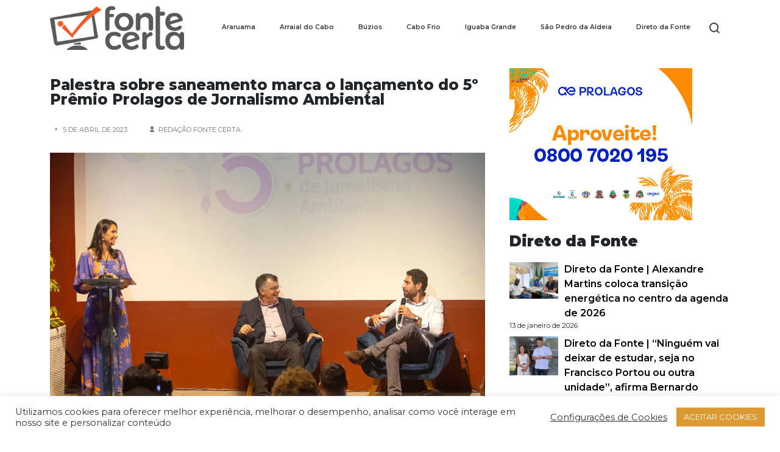

--- FILE ---
content_type: text/html; charset=utf-8
request_url: https://fontecerta.com/noticias-de-arraial-do-cabo/palestra-sobre-saneamento-marca-o-lancamento-do-5o-premio-prolagos-de-jornalismo-ambiental/
body_size: 19065
content:
<!DOCTYPE html>
<html lang="pt-BR" data-amp-auto-lightbox-disable transformed="self;v=1" i-amphtml-layout="" i-amphtml-no-boilerplate="" i-amphtml-binding>
  <head><meta charset="utf-8"><meta name="viewport" content="width=device-width,minimum-scale=1"><link rel="preconnect" href="https://cdn.ampproject.org"><style amp-runtime="" i-amphtml-version="012512221826001">html{overflow-x:hidden!important}html.i-amphtml-fie{height:100%!important;width:100%!important}html:not([amp4ads]),html:not([amp4ads]) body{height:auto!important}html:not([amp4ads]) body{margin:0!important}body{-webkit-text-size-adjust:100%;-moz-text-size-adjust:100%;-ms-text-size-adjust:100%;text-size-adjust:100%}html.i-amphtml-singledoc.i-amphtml-embedded{-ms-touch-action:pan-y pinch-zoom;touch-action:pan-y pinch-zoom}html.i-amphtml-fie>body,html.i-amphtml-singledoc>body{overflow:visible!important}html.i-amphtml-fie:not(.i-amphtml-inabox)>body,html.i-amphtml-singledoc:not(.i-amphtml-inabox)>body{position:relative!important}html.i-amphtml-ios-embed-legacy>body{overflow-x:hidden!important;overflow-y:auto!important;position:absolute!important}html.i-amphtml-ios-embed{overflow-y:auto!important;position:static}#i-amphtml-wrapper{overflow-x:hidden!important;overflow-y:auto!important;position:absolute!important;top:0!important;left:0!important;right:0!important;bottom:0!important;margin:0!important;display:block!important}html.i-amphtml-ios-embed.i-amphtml-ios-overscroll,html.i-amphtml-ios-embed.i-amphtml-ios-overscroll>#i-amphtml-wrapper{-webkit-overflow-scrolling:touch!important}#i-amphtml-wrapper>body{position:relative!important;border-top:1px solid transparent!important}#i-amphtml-wrapper+body{visibility:visible}#i-amphtml-wrapper+body .i-amphtml-lightbox-element,#i-amphtml-wrapper+body[i-amphtml-lightbox]{visibility:hidden}#i-amphtml-wrapper+body[i-amphtml-lightbox] .i-amphtml-lightbox-element{visibility:visible}#i-amphtml-wrapper.i-amphtml-scroll-disabled,.i-amphtml-scroll-disabled{overflow-x:hidden!important;overflow-y:hidden!important}amp-instagram{padding:54px 0px 0px!important;background-color:#fff}amp-iframe iframe{box-sizing:border-box!important}[amp-access][amp-access-hide]{display:none}[subscriptions-dialog],body:not(.i-amphtml-subs-ready) [subscriptions-action],body:not(.i-amphtml-subs-ready) [subscriptions-section]{display:none!important}amp-experiment,amp-live-list>[update]{display:none}amp-list[resizable-children]>.i-amphtml-loading-container.amp-hidden{display:none!important}amp-list [fetch-error],amp-list[load-more] [load-more-button],amp-list[load-more] [load-more-end],amp-list[load-more] [load-more-failed],amp-list[load-more] [load-more-loading]{display:none}amp-list[diffable] div[role=list]{display:block}amp-story-page,amp-story[standalone]{min-height:1px!important;display:block!important;height:100%!important;margin:0!important;padding:0!important;overflow:hidden!important;width:100%!important}amp-story[standalone]{background-color:#000!important;position:relative!important}amp-story-page{background-color:#757575}amp-story .amp-active>div,amp-story .i-amphtml-loader-background{display:none!important}amp-story-page:not(:first-of-type):not([distance]):not([active]){transform:translateY(1000vh)!important}amp-autocomplete{position:relative!important;display:inline-block!important}amp-autocomplete>input,amp-autocomplete>textarea{padding:0.5rem;border:1px solid rgba(0,0,0,.33)}.i-amphtml-autocomplete-results,amp-autocomplete>input,amp-autocomplete>textarea{font-size:1rem;line-height:1.5rem}[amp-fx^=fly-in]{visibility:hidden}amp-script[nodom],amp-script[sandboxed]{position:fixed!important;top:0!important;width:1px!important;height:1px!important;overflow:hidden!important;visibility:hidden}
/*# sourceURL=/css/ampdoc.css*/[hidden]{display:none!important}.i-amphtml-element{display:inline-block}.i-amphtml-blurry-placeholder{transition:opacity 0.3s cubic-bezier(0.0,0.0,0.2,1)!important;pointer-events:none}[layout=nodisplay]:not(.i-amphtml-element){display:none!important}.i-amphtml-layout-fixed,[layout=fixed][width][height]:not(.i-amphtml-layout-fixed){display:inline-block;position:relative}.i-amphtml-layout-responsive,[layout=responsive][width][height]:not(.i-amphtml-layout-responsive),[width][height][heights]:not([layout]):not(.i-amphtml-layout-responsive),[width][height][sizes]:not(img):not([layout]):not(.i-amphtml-layout-responsive){display:block;position:relative}.i-amphtml-layout-intrinsic,[layout=intrinsic][width][height]:not(.i-amphtml-layout-intrinsic){display:inline-block;position:relative;max-width:100%}.i-amphtml-layout-intrinsic .i-amphtml-sizer{max-width:100%}.i-amphtml-intrinsic-sizer{max-width:100%;display:block!important}.i-amphtml-layout-container,.i-amphtml-layout-fixed-height,[layout=container],[layout=fixed-height][height]:not(.i-amphtml-layout-fixed-height){display:block;position:relative}.i-amphtml-layout-fill,.i-amphtml-layout-fill.i-amphtml-notbuilt,[layout=fill]:not(.i-amphtml-layout-fill),body noscript>*{display:block;overflow:hidden!important;position:absolute;top:0;left:0;bottom:0;right:0}body noscript>*{position:absolute!important;width:100%;height:100%;z-index:2}body noscript{display:inline!important}.i-amphtml-layout-flex-item,[layout=flex-item]:not(.i-amphtml-layout-flex-item){display:block;position:relative;-ms-flex:1 1 auto;flex:1 1 auto}.i-amphtml-layout-fluid{position:relative}.i-amphtml-layout-size-defined{overflow:hidden!important}.i-amphtml-layout-awaiting-size{position:absolute!important;top:auto!important;bottom:auto!important}i-amphtml-sizer{display:block!important}@supports (aspect-ratio:1/1){i-amphtml-sizer.i-amphtml-disable-ar{display:none!important}}.i-amphtml-blurry-placeholder,.i-amphtml-fill-content{display:block;height:0;max-height:100%;max-width:100%;min-height:100%;min-width:100%;width:0;margin:auto}.i-amphtml-layout-size-defined .i-amphtml-fill-content{position:absolute;top:0;left:0;bottom:0;right:0}.i-amphtml-replaced-content,.i-amphtml-screen-reader{padding:0!important;border:none!important}.i-amphtml-screen-reader{position:fixed!important;top:0px!important;left:0px!important;width:4px!important;height:4px!important;opacity:0!important;overflow:hidden!important;margin:0!important;display:block!important;visibility:visible!important}.i-amphtml-screen-reader~.i-amphtml-screen-reader{left:8px!important}.i-amphtml-screen-reader~.i-amphtml-screen-reader~.i-amphtml-screen-reader{left:12px!important}.i-amphtml-screen-reader~.i-amphtml-screen-reader~.i-amphtml-screen-reader~.i-amphtml-screen-reader{left:16px!important}.i-amphtml-unresolved{position:relative;overflow:hidden!important}.i-amphtml-select-disabled{-webkit-user-select:none!important;-ms-user-select:none!important;user-select:none!important}.i-amphtml-notbuilt,[layout]:not(.i-amphtml-element),[width][height][heights]:not([layout]):not(.i-amphtml-element),[width][height][sizes]:not(img):not([layout]):not(.i-amphtml-element){position:relative;overflow:hidden!important;color:transparent!important}.i-amphtml-notbuilt:not(.i-amphtml-layout-container)>*,[layout]:not([layout=container]):not(.i-amphtml-element)>*,[width][height][heights]:not([layout]):not(.i-amphtml-element)>*,[width][height][sizes]:not([layout]):not(.i-amphtml-element)>*{display:none}amp-img:not(.i-amphtml-element)[i-amphtml-ssr]>img.i-amphtml-fill-content{display:block}.i-amphtml-notbuilt:not(.i-amphtml-layout-container),[layout]:not([layout=container]):not(.i-amphtml-element),[width][height][heights]:not([layout]):not(.i-amphtml-element),[width][height][sizes]:not(img):not([layout]):not(.i-amphtml-element){color:transparent!important;line-height:0!important}.i-amphtml-ghost{visibility:hidden!important}.i-amphtml-element>[placeholder],[layout]:not(.i-amphtml-element)>[placeholder],[width][height][heights]:not([layout]):not(.i-amphtml-element)>[placeholder],[width][height][sizes]:not([layout]):not(.i-amphtml-element)>[placeholder]{display:block;line-height:normal}.i-amphtml-element>[placeholder].amp-hidden,.i-amphtml-element>[placeholder].hidden{visibility:hidden}.i-amphtml-element:not(.amp-notsupported)>[fallback],.i-amphtml-layout-container>[placeholder].amp-hidden,.i-amphtml-layout-container>[placeholder].hidden{display:none}.i-amphtml-layout-size-defined>[fallback],.i-amphtml-layout-size-defined>[placeholder]{position:absolute!important;top:0!important;left:0!important;right:0!important;bottom:0!important;z-index:1}amp-img[i-amphtml-ssr]:not(.i-amphtml-element)>[placeholder]{z-index:auto}.i-amphtml-notbuilt>[placeholder]{display:block!important}.i-amphtml-hidden-by-media-query{display:none!important}.i-amphtml-element-error{background:red!important;color:#fff!important;position:relative!important}.i-amphtml-element-error:before{content:attr(error-message)}i-amp-scroll-container,i-amphtml-scroll-container{position:absolute;top:0;left:0;right:0;bottom:0;display:block}i-amp-scroll-container.amp-active,i-amphtml-scroll-container.amp-active{overflow:auto;-webkit-overflow-scrolling:touch}.i-amphtml-loading-container{display:block!important;pointer-events:none;z-index:1}.i-amphtml-notbuilt>.i-amphtml-loading-container{display:block!important}.i-amphtml-loading-container.amp-hidden{visibility:hidden}.i-amphtml-element>[overflow]{cursor:pointer;position:relative;z-index:2;visibility:hidden;display:initial;line-height:normal}.i-amphtml-layout-size-defined>[overflow]{position:absolute}.i-amphtml-element>[overflow].amp-visible{visibility:visible}template{display:none!important}.amp-border-box,.amp-border-box *,.amp-border-box :after,.amp-border-box :before{box-sizing:border-box}amp-pixel{display:none!important}amp-analytics,amp-auto-ads,amp-story-auto-ads{position:fixed!important;top:0!important;width:1px!important;height:1px!important;overflow:hidden!important;visibility:hidden}amp-story{visibility:hidden!important}html.i-amphtml-fie>amp-analytics{position:initial!important}[visible-when-invalid]:not(.visible),form [submit-error],form [submit-success],form [submitting]{display:none}amp-accordion{display:block!important}@media (min-width:1px){:where(amp-accordion>section)>:first-child{margin:0;background-color:#efefef;padding-right:20px;border:1px solid #dfdfdf}:where(amp-accordion>section)>:last-child{margin:0}}amp-accordion>section{float:none!important}amp-accordion>section>*{float:none!important;display:block!important;overflow:hidden!important;position:relative!important}amp-accordion,amp-accordion>section{margin:0}amp-accordion:not(.i-amphtml-built)>section>:last-child{display:none!important}amp-accordion:not(.i-amphtml-built)>section[expanded]>:last-child{display:block!important}
/*# sourceURL=/css/ampshared.css*/</style><meta name="robots" content="index, follow, max-image-preview:large, max-snippet:-1, max-video-preview:-1"><meta property="og:locale" content="pt_BR"><meta property="og:type" content="article"><meta property="og:title" content="Palestra sobre saneamento marca o lançamento do 5º Prêmio Prolagos de Jornalismo Ambiental - Fonte Certa"><meta property="og:description" content="Bate-papo foi conduzido pelo diretor-presidente da Prolagos, Pedro Freitas, e por Édison Carlos, presidente do Instituto Aegea"><meta property="og:url" content="https://fontecerta.com/noticias-de-arraial-do-cabo/palestra-sobre-saneamento-marca-o-lancamento-do-5o-premio-prolagos-de-jornalismo-ambiental/"><meta property="og:site_name" content="Fonte Certa"><meta property="article:publisher" content="https://www.facebook.com/PortalFonteCerta/"><meta property="article:published_time" content="2023-04-05T16:35:00+00:00"><meta property="og:image" content="https://i0.wp.com/fontecerta.com/wp-content/uploads/2023/04/Prolagos-Palestra.jpg?fit=1200%2C800&amp;ssl=1"><meta property="og:image:width" content="1200"><meta property="og:image:height" content="800"><meta property="og:image:type" content="image/jpeg"><meta name="author" content="Redação Fonte Certa"><meta name="twitter:card" content="summary_large_image"><meta name="twitter:creator" content="@fonte_certa"><meta name="twitter:site" content="@fonte_certa"><meta name="twitter:label1" content="Escrito por"><meta name="twitter:data1" content="Redação Fonte Certa"><meta name="twitter:label2" content="Est. tempo de leitura"><meta name="twitter:data2" content="4 minutos"><meta name="generator" content="WordPress 6.8.3"><meta name="generator" content="Site Kit by Google 1.170.0"><meta name="robots" content="max-image-preview:large"><meta name="google-adsense-platform-account" content="ca-host-pub-2644536267352236"><meta name="google-adsense-platform-domain" content="sitekit.withgoogle.com"><meta name="generator" content="AMP Plugin v2.5.5; mode=standard; sandboxing-level=1:1"><meta name="msapplication-TileImage" content="https://i0.wp.com/fontecerta.com/wp-content/uploads/2017/11/cropped-favicon_fonte.png?fit=270%2C270&amp;ssl=1"><link rel="preconnect" href="https://fonts.gstatic.com" crossorigin=""><link rel="dns-prefetch" href="https://fonts.gstatic.com"><link rel="preconnect" href="//i0.wp.com"><link rel="preconnect" href="//c0.wp.com"><link rel="preconnect" href="https://fonts.googleapis.com"><link rel="dns-prefetch" href="//widgets.wp.com"><link rel="dns-prefetch" href="//s0.wp.com"><link rel="dns-prefetch" href="//0.gravatar.com"><link rel="dns-prefetch" href="//1.gravatar.com"><link rel="dns-prefetch" href="//2.gravatar.com"><link rel="dns-prefetch" href="//www.googletagmanager.com"><script async="" src="https://cdn.ampproject.org/v0.mjs" type="module" crossorigin="anonymous"></script><script async nomodule src="https://cdn.ampproject.org/v0.js" crossorigin="anonymous"></script><script src="https://cdn.ampproject.org/v0/amp-analytics-0.1.mjs" async="" custom-element="amp-analytics" type="module" crossorigin="anonymous"></script><script async nomodule src="https://cdn.ampproject.org/v0/amp-analytics-0.1.js" crossorigin="anonymous" custom-element="amp-analytics"></script><script src="https://cdn.ampproject.org/v0/amp-auto-ads-0.1.mjs" async="" custom-element="amp-auto-ads" type="module" crossorigin="anonymous"></script><script async nomodule src="https://cdn.ampproject.org/v0/amp-auto-ads-0.1.js" crossorigin="anonymous" custom-element="amp-auto-ads"></script><script src="https://cdn.ampproject.org/v0/amp-bind-0.1.mjs" async="" custom-element="amp-bind" type="module" crossorigin="anonymous"></script><script async nomodule src="https://cdn.ampproject.org/v0/amp-bind-0.1.js" crossorigin="anonymous" custom-element="amp-bind"></script><script src="https://cdn.ampproject.org/v0/amp-form-0.1.mjs" async="" custom-element="amp-form" type="module" crossorigin="anonymous"></script><script async nomodule src="https://cdn.ampproject.org/v0/amp-form-0.1.js" crossorigin="anonymous" custom-element="amp-form"></script><script src="https://cdn.ampproject.org/v0/amp-sidebar-0.1.mjs" async="" custom-element="amp-sidebar" type="module" crossorigin="anonymous"></script><script async nomodule src="https://cdn.ampproject.org/v0/amp-sidebar-0.1.js" crossorigin="anonymous" custom-element="amp-sidebar"></script><link rel="icon" href="https://i0.wp.com/fontecerta.com/wp-content/uploads/2017/11/cropped-favicon_fonte.png?fit=32%2C32&amp;ssl=1" sizes="32x32"><link rel="icon" href="https://i0.wp.com/fontecerta.com/wp-content/uploads/2017/11/cropped-favicon_fonte.png?fit=192%2C192&amp;ssl=1" sizes="192x192"><link href="https://cdn.jsdelivr.net/npm/remixicon@4.2.0/fonts/remixicon.css" rel="stylesheet" data-px-verified-tag data-px-verified-attrs="href rel"><link href="https://cdn.jsdelivr.net/npm/bootstrap@5.3.3/dist/css/bootstrap.min.css" rel="stylesheet" integrity="sha384-QWTKZyjpPEjISv5WaRU9OFeRpok6YctnYmDr5pNlyT2bRjXh0JMhjY6hW+ALEwIH" crossorigin="anonymous" data-px-verified-tag data-px-verified-attrs="href rel"><link rel="stylesheet" href="https://fontecerta.com/wp-content/themes/fontecerta/style.css" data-px-verified-tag data-px-verified-attrs="href rel"><link rel="stylesheet" id="litespeed-cache-dummy-css" href="https://fontecerta.com/wp-content/plugins/litespeed-cache/assets/css/litespeed-dummy.css" type="text/css" media="all" data-px-verified-tag data-px-verified-attrs="href rel"><link rel="stylesheet" id="jetpack_related-posts-css" href="https://fontecerta.com/wp-content/plugins/jetpack/modules/related-posts/related-posts.css" type="text/css" media="all" data-px-verified-tag data-px-verified-attrs="href rel"><link rel="stylesheet" id="amp-default-css" href="https://fontecerta.com/wp-content/plugins/amp/assets/css/amp-default.css" type="text/css" media="all" data-px-verified-tag data-px-verified-attrs="href rel"><link rel="stylesheet" id="wp-block-library-css" href="https://fontecerta.com/wp-includes/css/dist/block-library/style.min.css" type="text/css" media="all" data-px-verified-tag data-px-verified-attrs="href rel"><link rel="stylesheet" id="mediaelement-css" href="https://fontecerta.com/wp-includes/js/mediaelement/mediaelementplayer-legacy.min.css" type="text/css" media="all" data-px-verified-tag data-px-verified-attrs="href rel"><link rel="stylesheet" id="wp-mediaelement-css" href="https://fontecerta.com/wp-includes/js/mediaelement/wp-mediaelement.min.css" type="text/css" media="all" data-px-verified-tag data-px-verified-attrs="href rel"><link rel="stylesheet" id="cookie-law-info-css" href="https://fontecerta.com/wp-content/plugins/cookie-law-info/legacy/public/css/cookie-law-info-public.css" type="text/css" media="all" data-px-verified-tag data-px-verified-attrs="href rel"><link rel="stylesheet" id="cookie-law-info-gdpr-css" href="https://fontecerta.com/wp-content/plugins/cookie-law-info/legacy/public/css/cookie-law-info-gdpr.css" type="text/css" media="all" data-px-verified-tag data-px-verified-attrs="href rel"><link rel="stylesheet" id="gn-frontend-gnfollow-style-css" href="https://fontecerta.com/wp-content/plugins/gn-publisher/assets/css/gn-frontend-gnfollow.min.css" type="text/css" media="all" data-px-verified-tag data-px-verified-attrs="href rel"><link rel="stylesheet" id="meu-tema-amp-style-css" href="https://fontecerta.com/wp-content/themes/fontecerta/style.css" type="text/css" media="all" data-px-verified-tag data-px-verified-attrs="href rel"><link rel="stylesheet" id="jetpack_likes-css" href="https://fontecerta.com/wp-content/plugins/jetpack/modules/likes/style.css" type="text/css" media="all" data-px-verified-tag data-px-verified-attrs="href rel"><link rel="stylesheet" id="gravatar-hovercard-style-css" href="https://fontecerta.com/wp-content/plugins/jetpack/modules/gravatar/gravatar-hovercards-amp.css" type="text/css" media="all" data-px-verified-tag data-px-verified-attrs="href rel"><link rel="stylesheet" id="social-logos-css" href="https://fontecerta.com/wp-content/plugins/jetpack/_inc/social-logos/social-logos.min.css" type="text/css" media="all" data-px-verified-tag data-px-verified-attrs="href rel"><link rel="stylesheet" id="sharedaddy-amp-css" href="https://fontecerta.com/wp-content/plugins/jetpack/modules/sharedaddy/amp-sharing.css" type="text/css" media="all" data-px-verified-tag data-px-verified-attrs="href rel"><link rel="stylesheet" id="addtoany-amp-css" href="https://fontecerta.com/wp-content/plugins/add-to-any/addtoany.amp.css" type="text/css" media="all" data-px-verified-tag data-px-verified-attrs="href rel"><link rel="stylesheet" id="addtoany-css" href="https://fontecerta.com/wp-content/plugins/add-to-any/addtoany.min.css" type="text/css" media="all" data-px-verified-tag data-px-verified-attrs="href rel"><link href="https://fonts.googleapis.com/css2?family=Montserrat:ital,wght@0,100..900;1,100..900&amp;display=swap" rel="stylesheet" data-px-verified-tag data-px-verified-attrs="href rel"><style data-px-verified-tag>img:is([sizes="auto" i], [sizes^="auto," i]) { contain-intrinsic-size: 3000px 1500px }</style><script data-cfasync="false" data-pagespeed-no-defer data-amp-unvalidated-tag>
	var gtm4wp_datalayer_name = "dataLayer";
	var dataLayer = dataLayer || [];
</script><script type="text/javascript" id="google_gtagjs-js-consent-mode-data-layer" data-px-verified-tag>
/* <![CDATA[ */
window.dataLayer = window.dataLayer || [];function gtag(){dataLayer.push(arguments);}
gtag('consent', 'default', {"ad_personalization":"denied","ad_storage":"denied","ad_user_data":"denied","analytics_storage":"denied","functionality_storage":"denied","security_storage":"denied","personalization_storage":"denied","region":["AT","BE","BG","CH","CY","CZ","DE","DK","EE","ES","FI","FR","GB","GR","HR","HU","IE","IS","IT","LI","LT","LU","LV","MT","NL","NO","PL","PT","RO","SE","SI","SK"],"wait_for_update":500});
window._googlesitekitConsentCategoryMap = {"statistics":["analytics_storage"],"marketing":["ad_storage","ad_user_data","ad_personalization"],"functional":["functionality_storage","security_storage"],"preferences":["personalization_storage"]};
window._googlesitekitConsents = {"ad_personalization":"denied","ad_storage":"denied","ad_user_data":"denied","analytics_storage":"denied","functionality_storage":"denied","security_storage":"denied","personalization_storage":"denied","region":["AT","BE","BG","CH","CY","CZ","DE","DK","EE","ES","FI","FR","GB","GR","HR","HU","IE","IS","IT","LI","LT","LU","LV","MT","NL","NO","PL","PT","RO","SE","SI","SK"],"wait_for_update":500};
/* ]]> */
</script><link rel="canonical" href="https://fontecerta.com/noticias-de-arraial-do-cabo/palestra-sobre-saneamento-marca-o-lancamento-do-5o-premio-prolagos-de-jornalismo-ambiental/"><style id="classic-theme-styles-inline-css" type="text/css" data-px-verified-tag>
/*! This file is auto-generated */
.wp-block-button__link{color:#fff;background-color:#32373c;border-radius:9999px;box-shadow:none;text-decoration:none;padding:calc(.667em + 2px) calc(1.333em + 2px);font-size:1.125em}.wp-block-file__button{background:#32373c;color:#fff;text-decoration:none}
</style><style id="jetpack-sharing-buttons-style-inline-css" type="text/css" data-px-verified-tag>
.jetpack-sharing-buttons__services-list{display:flex;flex-direction:row;flex-wrap:wrap;gap:0;list-style-type:none;margin:5px;padding:0}.jetpack-sharing-buttons__services-list.has-small-icon-size{font-size:12px}.jetpack-sharing-buttons__services-list.has-normal-icon-size{font-size:16px}.jetpack-sharing-buttons__services-list.has-large-icon-size{font-size:24px}.jetpack-sharing-buttons__services-list.has-huge-icon-size{font-size:36px}@media print{.jetpack-sharing-buttons__services-list{display:none!important}}.editor-styles-wrapper .wp-block-jetpack-sharing-buttons{gap:0;padding-inline-start:0}ul.jetpack-sharing-buttons__services-list.has-background{padding:1.25em 2.375em}
</style><style id="global-styles-inline-css" type="text/css" data-px-verified-tag>
:root{--wp--preset--aspect-ratio--square: 1;--wp--preset--aspect-ratio--4-3: 4/3;--wp--preset--aspect-ratio--3-4: 3/4;--wp--preset--aspect-ratio--3-2: 3/2;--wp--preset--aspect-ratio--2-3: 2/3;--wp--preset--aspect-ratio--16-9: 16/9;--wp--preset--aspect-ratio--9-16: 9/16;--wp--preset--color--black: #000000;--wp--preset--color--cyan-bluish-gray: #abb8c3;--wp--preset--color--white: #ffffff;--wp--preset--color--pale-pink: #f78da7;--wp--preset--color--vivid-red: #cf2e2e;--wp--preset--color--luminous-vivid-orange: #ff6900;--wp--preset--color--luminous-vivid-amber: #fcb900;--wp--preset--color--light-green-cyan: #7bdcb5;--wp--preset--color--vivid-green-cyan: #00d084;--wp--preset--color--pale-cyan-blue: #8ed1fc;--wp--preset--color--vivid-cyan-blue: #0693e3;--wp--preset--color--vivid-purple: #9b51e0;--wp--preset--gradient--vivid-cyan-blue-to-vivid-purple: linear-gradient(135deg,rgba(6,147,227,1) 0%,rgb(155,81,224) 100%);--wp--preset--gradient--light-green-cyan-to-vivid-green-cyan: linear-gradient(135deg,rgb(122,220,180) 0%,rgb(0,208,130) 100%);--wp--preset--gradient--luminous-vivid-amber-to-luminous-vivid-orange: linear-gradient(135deg,rgba(252,185,0,1) 0%,rgba(255,105,0,1) 100%);--wp--preset--gradient--luminous-vivid-orange-to-vivid-red: linear-gradient(135deg,rgba(255,105,0,1) 0%,rgb(207,46,46) 100%);--wp--preset--gradient--very-light-gray-to-cyan-bluish-gray: linear-gradient(135deg,rgb(238,238,238) 0%,rgb(169,184,195) 100%);--wp--preset--gradient--cool-to-warm-spectrum: linear-gradient(135deg,rgb(74,234,220) 0%,rgb(151,120,209) 20%,rgb(207,42,186) 40%,rgb(238,44,130) 60%,rgb(251,105,98) 80%,rgb(254,248,76) 100%);--wp--preset--gradient--blush-light-purple: linear-gradient(135deg,rgb(255,206,236) 0%,rgb(152,150,240) 100%);--wp--preset--gradient--blush-bordeaux: linear-gradient(135deg,rgb(254,205,165) 0%,rgb(254,45,45) 50%,rgb(107,0,62) 100%);--wp--preset--gradient--luminous-dusk: linear-gradient(135deg,rgb(255,203,112) 0%,rgb(199,81,192) 50%,rgb(65,88,208) 100%);--wp--preset--gradient--pale-ocean: linear-gradient(135deg,rgb(255,245,203) 0%,rgb(182,227,212) 50%,rgb(51,167,181) 100%);--wp--preset--gradient--electric-grass: linear-gradient(135deg,rgb(202,248,128) 0%,rgb(113,206,126) 100%);--wp--preset--gradient--midnight: linear-gradient(135deg,rgb(2,3,129) 0%,rgb(40,116,252) 100%);--wp--preset--font-size--small: 13px;--wp--preset--font-size--medium: 20px;--wp--preset--font-size--large: 36px;--wp--preset--font-size--x-large: 42px;--wp--preset--spacing--20: 0.44rem;--wp--preset--spacing--30: 0.67rem;--wp--preset--spacing--40: 1rem;--wp--preset--spacing--50: 1.5rem;--wp--preset--spacing--60: 2.25rem;--wp--preset--spacing--70: 3.38rem;--wp--preset--spacing--80: 5.06rem;--wp--preset--shadow--natural: 6px 6px 9px rgba(0, 0, 0, 0.2);--wp--preset--shadow--deep: 12px 12px 50px rgba(0, 0, 0, 0.4);--wp--preset--shadow--sharp: 6px 6px 0px rgba(0, 0, 0, 0.2);--wp--preset--shadow--outlined: 6px 6px 0px -3px rgba(255, 255, 255, 1), 6px 6px rgba(0, 0, 0, 1);--wp--preset--shadow--crisp: 6px 6px 0px rgba(0, 0, 0, 1);}:where(.is-layout-flex){gap: 0.5em;}:where(.is-layout-grid){gap: 0.5em;}body .is-layout-flex{display: flex;}.is-layout-flex{flex-wrap: wrap;align-items: center;}.is-layout-flex > :is(*, div){margin: 0;}body .is-layout-grid{display: grid;}.is-layout-grid > :is(*, div){margin: 0;}:where(.wp-block-columns.is-layout-flex){gap: 2em;}:where(.wp-block-columns.is-layout-grid){gap: 2em;}:where(.wp-block-post-template.is-layout-flex){gap: 1.25em;}:where(.wp-block-post-template.is-layout-grid){gap: 1.25em;}.has-black-color{color: var(--wp--preset--color--black) !important;}.has-cyan-bluish-gray-color{color: var(--wp--preset--color--cyan-bluish-gray) !important;}.has-white-color{color: var(--wp--preset--color--white) !important;}.has-pale-pink-color{color: var(--wp--preset--color--pale-pink) !important;}.has-vivid-red-color{color: var(--wp--preset--color--vivid-red) !important;}.has-luminous-vivid-orange-color{color: var(--wp--preset--color--luminous-vivid-orange) !important;}.has-luminous-vivid-amber-color{color: var(--wp--preset--color--luminous-vivid-amber) !important;}.has-light-green-cyan-color{color: var(--wp--preset--color--light-green-cyan) !important;}.has-vivid-green-cyan-color{color: var(--wp--preset--color--vivid-green-cyan) !important;}.has-pale-cyan-blue-color{color: var(--wp--preset--color--pale-cyan-blue) !important;}.has-vivid-cyan-blue-color{color: var(--wp--preset--color--vivid-cyan-blue) !important;}.has-vivid-purple-color{color: var(--wp--preset--color--vivid-purple) !important;}.has-black-background-color{background-color: var(--wp--preset--color--black) !important;}.has-cyan-bluish-gray-background-color{background-color: var(--wp--preset--color--cyan-bluish-gray) !important;}.has-white-background-color{background-color: var(--wp--preset--color--white) !important;}.has-pale-pink-background-color{background-color: var(--wp--preset--color--pale-pink) !important;}.has-vivid-red-background-color{background-color: var(--wp--preset--color--vivid-red) !important;}.has-luminous-vivid-orange-background-color{background-color: var(--wp--preset--color--luminous-vivid-orange) !important;}.has-luminous-vivid-amber-background-color{background-color: var(--wp--preset--color--luminous-vivid-amber) !important;}.has-light-green-cyan-background-color{background-color: var(--wp--preset--color--light-green-cyan) !important;}.has-vivid-green-cyan-background-color{background-color: var(--wp--preset--color--vivid-green-cyan) !important;}.has-pale-cyan-blue-background-color{background-color: var(--wp--preset--color--pale-cyan-blue) !important;}.has-vivid-cyan-blue-background-color{background-color: var(--wp--preset--color--vivid-cyan-blue) !important;}.has-vivid-purple-background-color{background-color: var(--wp--preset--color--vivid-purple) !important;}.has-black-border-color{border-color: var(--wp--preset--color--black) !important;}.has-cyan-bluish-gray-border-color{border-color: var(--wp--preset--color--cyan-bluish-gray) !important;}.has-white-border-color{border-color: var(--wp--preset--color--white) !important;}.has-pale-pink-border-color{border-color: var(--wp--preset--color--pale-pink) !important;}.has-vivid-red-border-color{border-color: var(--wp--preset--color--vivid-red) !important;}.has-luminous-vivid-orange-border-color{border-color: var(--wp--preset--color--luminous-vivid-orange) !important;}.has-luminous-vivid-amber-border-color{border-color: var(--wp--preset--color--luminous-vivid-amber) !important;}.has-light-green-cyan-border-color{border-color: var(--wp--preset--color--light-green-cyan) !important;}.has-vivid-green-cyan-border-color{border-color: var(--wp--preset--color--vivid-green-cyan) !important;}.has-pale-cyan-blue-border-color{border-color: var(--wp--preset--color--pale-cyan-blue) !important;}.has-vivid-cyan-blue-border-color{border-color: var(--wp--preset--color--vivid-cyan-blue) !important;}.has-vivid-purple-border-color{border-color: var(--wp--preset--color--vivid-purple) !important;}.has-vivid-cyan-blue-to-vivid-purple-gradient-background{background: var(--wp--preset--gradient--vivid-cyan-blue-to-vivid-purple) !important;}.has-light-green-cyan-to-vivid-green-cyan-gradient-background{background: var(--wp--preset--gradient--light-green-cyan-to-vivid-green-cyan) !important;}.has-luminous-vivid-amber-to-luminous-vivid-orange-gradient-background{background: var(--wp--preset--gradient--luminous-vivid-amber-to-luminous-vivid-orange) !important;}.has-luminous-vivid-orange-to-vivid-red-gradient-background{background: var(--wp--preset--gradient--luminous-vivid-orange-to-vivid-red) !important;}.has-very-light-gray-to-cyan-bluish-gray-gradient-background{background: var(--wp--preset--gradient--very-light-gray-to-cyan-bluish-gray) !important;}.has-cool-to-warm-spectrum-gradient-background{background: var(--wp--preset--gradient--cool-to-warm-spectrum) !important;}.has-blush-light-purple-gradient-background{background: var(--wp--preset--gradient--blush-light-purple) !important;}.has-blush-bordeaux-gradient-background{background: var(--wp--preset--gradient--blush-bordeaux) !important;}.has-luminous-dusk-gradient-background{background: var(--wp--preset--gradient--luminous-dusk) !important;}.has-pale-ocean-gradient-background{background: var(--wp--preset--gradient--pale-ocean) !important;}.has-electric-grass-gradient-background{background: var(--wp--preset--gradient--electric-grass) !important;}.has-midnight-gradient-background{background: var(--wp--preset--gradient--midnight) !important;}.has-small-font-size{font-size: var(--wp--preset--font-size--small) !important;}.has-medium-font-size{font-size: var(--wp--preset--font-size--medium) !important;}.has-large-font-size{font-size: var(--wp--preset--font-size--large) !important;}.has-x-large-font-size{font-size: var(--wp--preset--font-size--x-large) !important;}
:where(.wp-block-post-template.is-layout-flex){gap: 1.25em;}:where(.wp-block-post-template.is-layout-grid){gap: 1.25em;}
:where(.wp-block-columns.is-layout-flex){gap: 2em;}:where(.wp-block-columns.is-layout-grid){gap: 2em;}
:root :where(.wp-block-pullquote){font-size: 1.5em;line-height: 1.6;}
</style><style id="addtoany-inline-css" type="text/css" data-px-verified-tag>
.addtoany_list a{
	width:42px;
}
</style><script type="text/javascript" src="https://fontecerta.com/wp-includes/js/jquery/jquery.min.js" id="jquery-core-js" data-amp-unvalidated-tag></script><script type="text/javascript" src="https://fontecerta.com/wp-includes/js/jquery/jquery-migrate.min.js" id="jquery-migrate-js" data-amp-unvalidated-tag></script><script type="text/javascript" id="cookie-law-info-js-extra" data-amp-unvalidated-tag>
/* <![CDATA[ */
var Cli_Data = {"nn_cookie_ids":[],"cookielist":[],"non_necessary_cookies":[],"ccpaEnabled":"","ccpaRegionBased":"","ccpaBarEnabled":"","strictlyEnabled":["necessary","obligatoire"],"ccpaType":"gdpr","js_blocking":"1","custom_integration":"","triggerDomRefresh":"","secure_cookies":""};
var cli_cookiebar_settings = {"animate_speed_hide":"500","animate_speed_show":"500","background":"#FFF","border":"#b1a6a6c2","border_on":"","button_1_button_colour":"#dd9933","button_1_button_hover":"#b17a29","button_1_link_colour":"#fff","button_1_as_button":"1","button_1_new_win":"","button_2_button_colour":"#333","button_2_button_hover":"#292929","button_2_link_colour":"#444","button_2_as_button":"","button_2_hidebar":"","button_3_button_colour":"#3566bb","button_3_button_hover":"#2a5296","button_3_link_colour":"#fff","button_3_as_button":"1","button_3_new_win":"","button_4_button_colour":"#000","button_4_button_hover":"#000000","button_4_link_colour":"#333333","button_4_as_button":"","button_7_button_colour":"#61a229","button_7_button_hover":"#4e8221","button_7_link_colour":"#fff","button_7_as_button":"1","button_7_new_win":"","font_family":"inherit","header_fix":"","notify_animate_hide":"1","notify_animate_show":"","notify_div_id":"#cookie-law-info-bar","notify_position_horizontal":"right","notify_position_vertical":"bottom","scroll_close":"","scroll_close_reload":"","accept_close_reload":"","reject_close_reload":"","showagain_tab":"","showagain_background":"#fff","showagain_border":"#000","showagain_div_id":"#cookie-law-info-again","showagain_x_position":"100px","text":"#333333","show_once_yn":"","show_once":"10000","logging_on":"","as_popup":"","popup_overlay":"1","bar_heading_text":"","cookie_bar_as":"banner","popup_showagain_position":"bottom-right","widget_position":"left"};
var log_object = {"ajax_url":"https:\/\/fontecerta.com\/wp-admin\/admin-ajax.php"};
/* ]]> */
</script><script type="text/javascript" src="https://fontecerta.com/wp-content/plugins/cookie-law-info/legacy/public/js/cookie-law-info-public.js" id="cookie-law-info-js" data-amp-unvalidated-tag></script><link rel="https://api.w.org/" href="https://fontecerta.com/wp-json/"><link rel="alternate" title="JSON" type="application/json" href="https://fontecerta.com/wp-json/wp/v2/posts/43971"><link rel="EditURI" type="application/rsd+xml" title="RSD" href="https://fontecerta.com/xmlrpc.php?rsd"><link rel="shortlink" href="https://fontecerta.com/?p=43971"><link rel="alternate" title="oEmbed (JSON)" type="application/json+oembed" href="https://fontecerta.com/wp-json/oembed/1.0/embed?url=https%3A%2F%2Ffontecerta.com%2Fnoticias-de-arraial-do-cabo%2Fpalestra-sobre-saneamento-marca-o-lancamento-do-5o-premio-prolagos-de-jornalismo-ambiental%2F"><link rel="alternate" title="oEmbed (XML)" type="text/xml+oembed" href="https://fontecerta.com/wp-json/oembed/1.0/embed?url=https%3A%2F%2Ffontecerta.com%2Fnoticias-de-arraial-do-cabo%2Fpalestra-sobre-saneamento-marca-o-lancamento-do-5o-premio-prolagos-de-jornalismo-ambiental%2F&amp;format=xml"><script async="async" src="https://www.googletagservices.com/tag/js/gpt.js" data-amp-unvalidated-tag></script><script data-amp-unvalidated-tag>
  var googletag = googletag || {};
  googletag.cmd = googletag.cmd || [];
</script><script data-amp-unvalidated-tag>
  googletag.cmd.push(function() {
    googletag.defineSlot('/46571107/FTC_Full_Banner_Artigo_DKT', [[320, 50], [970, 90]], 'div-gpt-ad-1516737678511-0').addService(googletag.pubads());
    googletag.defineSlot('/46571107/FTC_BrickBanner', [[300, 600], [300, 250]], 'div-gpt-ad-1516737678511-1').addService(googletag.pubads());
    googletag.pubads().enableSingleRequest();
    googletag.enableServices();
  });
</script><script data-amp-unvalidated-tag>
!function(e,t,n,s,u,a){e.twq||(s=e.twq=function(){s.exe?s.exe.apply(s,arguments):s.queue.push(arguments);
},s.version='1.1',s.queue=[],u=t.createElement(n),u.async=!0,u.src='//static.ads-twitter.com/uwt.js',
a=t.getElementsByTagName(n)[0],a.parentNode.insertBefore(u,a))}(window,document,'script');
// Insert Twitter Pixel ID and Standard Event data below
twq('init','o4czn');
twq('track','PageView');
</script><script data-amp-unvalidated-tag>
ga('send', {
    hitType: 'event',
    eventCategory: 'NTG article milestone',
    eventAction:'25%',
    eventLabel: '<article title>',
    eventValue: 25,
    nonInteraction: true
});
	</script><script async src="https://www.googletagmanager.com/gtag/js?id=G-DZJQKYS4NC" data-px-verified-tag></script><script data-px-verified-tag>
  window.dataLayer = window.dataLayer || [];
  function gtag(){dataLayer.push(arguments);}
  gtag('js', new Date());

  gtag('config', 'G-DZJQKYS4NC');
</script><style data-px-verified-tag>img#wpstats{display:none}</style><script data-cfasync="false" data-pagespeed-no-defer type="text/javascript" data-amp-unvalidated-tag>
	var dataLayer_content = {"pagePostType":"post","pagePostType2":"single-post","pageCategory":["noticias-de-buzios","noticias-de-arraial-do-cabo","noticias-de-cabo-frio","noticias-da-regiao-dos-lagos","noticias-de-iguaba-grande","noticias-de-sao-pedro-da-aldeia"],"pageAttributes":["aegea-saneamento","premio","premio-prolagos","premio-prolagos-de-jornalismo-ambiental","prolagos","regiao-dos-lagos"],"pagePostAuthor":"Redação Fonte Certa"};
	dataLayer.push( dataLayer_content );
</script><script data-cfasync="false" data-pagespeed-no-defer type="text/javascript" data-amp-unvalidated-tag>
(function(w,d,s,l,i){w[l]=w[l]||[];w[l].push({'gtm.start':
new Date().getTime(),event:'gtm.js'});var f=d.getElementsByTagName(s)[0],
j=d.createElement(s),dl=l!='dataLayer'?'&l='+l:'';j.async=true;j.src=
'//www.googletagmanager.com/gtm.js?id='+i+dl;f.parentNode.insertBefore(j,f);
})(window,document,'script','dataLayer','GTM-54JF928');
</script><script type="application/ld+json" class="saswp-schema-markup-output">[{"@context":"https://schema.org/","@graph":[{"@context":"https://schema.org/","@type":"SiteNavigationElement","@id":"https://fontecerta.com/#araruama","name":"Araruama","url":"https://fontecerta.com/noticias-de-araruama/"},{"@context":"https://schema.org/","@type":"SiteNavigationElement","@id":"https://fontecerta.com/#arraial-do-cabo","name":"Arraial do Cabo","url":"https://fontecerta.com/noticias-de-arraial-do-cabo/"},{"@context":"https://schema.org/","@type":"SiteNavigationElement","@id":"https://fontecerta.com/#buzios","name":"Búzios","url":"https://fontecerta.com/noticias-de-buzios/"},{"@context":"https://schema.org/","@type":"SiteNavigationElement","@id":"https://fontecerta.com/#cabo-frio","name":"Cabo Frio","url":"https://fontecerta.com/noticias-de-cabo-frio/"},{"@context":"https://schema.org/","@type":"SiteNavigationElement","@id":"https://fontecerta.com/#iguaba-grande","name":"Iguaba Grande","url":"https://fontecerta.com/noticias-de-iguaba-grande/"},{"@context":"https://schema.org/","@type":"SiteNavigationElement","@id":"https://fontecerta.com/#sao-pedro-da-aldeia","name":"São Pedro da Aldeia","url":"https://fontecerta.com/noticias-de-sao-pedro-da-aldeia/"},{"@context":"https://schema.org/","@type":"SiteNavigationElement","@id":"https://fontecerta.com/#direto-da-fonte","name":"Direto da Fonte","url":"https://fontecerta.com/direto-da-fonte/"}]},{"@context":"https://schema.org/","@type":"NewsArticle","@id":"https://fontecerta.com/noticias-de-arraial-do-cabo/palestra-sobre-saneamento-marca-o-lancamento-do-5o-premio-prolagos-de-jornalismo-ambiental/#newsarticle","url":"https://fontecerta.com/noticias-de-arraial-do-cabo/palestra-sobre-saneamento-marca-o-lancamento-do-5o-premio-prolagos-de-jornalismo-ambiental/","headline":"Palestra sobre saneamento marca o lançamento do 5º Prêmio Prolagos de Jornalismo Ambiental","mainEntityOfPage":"https://fontecerta.com/noticias-de-arraial-do-cabo/palestra-sobre-saneamento-marca-o-lancamento-do-5o-premio-prolagos-de-jornalismo-ambiental/","datePublished":"2023-04-05T13:35:00-03:00","dateModified":"2023-04-05T13:31:39-03:00","description":"Bate-papo foi conduzido pelo diretor-presidente da Prolagos, Pedro Freitas, e por Édison Carlos, presidente do Instituto Aegea","articleSection":"São Pedro da Aldeia","articleBody":"Situada às margens do Canal do Itajuru, a Casa Museu Carlos Scliar foi palco do lançamento da quinta edição do Prêmio Prolagos de Jornalismo Ambiental, na noite desta terça-feira (04). O espaço que carrega a história desse artista multifacetário recebeu profissionais de toda a região. Para celebrar a Semana do Jornalista, marcada pelo dia 07 de abril, durante o evento, os convidados tiveram a oportunidade de assistir a uma palestra sobre saneamento.    O bate-papo foi conduzido pelo diretor-presidente da Prolagos, Pedro Freitas, e por Édison Carlos, presidente do Instituto Aegea, referência em saneamento e meio ambiente. Durante o encontro foi falado sobre o atual cenário do setor no Brasil e os avanços propostos pelo Novo Marco do Saneamento.    “A imprensa tem um papel decisivo para que a gente possa mostrar para as pessoas a situação que o Brasil vive com a falta de saneamento. Nós estamos em uma região bem atendida em água e esgotamento sanitário, mas infelizmente esta não é a realidade de muitas cidades brasileiras. Quem leva essas informações, os avanços e os desafios, são os jornalistas, que fazem essa ponte para que o cidadão reflita se ele tem os serviços e se não tem, que ele possa cobrar para que haja esse investimento, pois o saneamento provoca uma enorme transformação positiva nos lugares aonde chega”, pontua Édison, que por 11 anos esteve à frente do Instituto Trata Brasil.    A premiação faz parte do calendário de comemorações pelos 25 anos da Prolagos. Para marcar a data, o tema do concurso deste ano é “O Legado do Saneamento na Região dos Lagos”.    “Neste período, o acesso à água tratada saltou de 30% para 98% e a coleta e tratamento de esgoto passaram de 0 para 80% nas cidades da nossa área de concessão. Mas não nos contentamos em investir somente em obras, realizamos diversos projetos socioambientais para movimentarmos a vidas das pessoas, ajudando a impulsionar o desenvolvimento das cidades, gerar emprego, renda, recuperar o meio ambiente e a fomentar a pesca e o turismo”, ressalta o diretor-presidente da concessionária, Pedro Freitas.    Outra novidade da quinta edição é a criação de uma nova categoria: Mídias Alternativas. Agora, profissionais que trabalham com divulgação de notícias no YouTube ou redes sociais também poderão concorrer. Assim como nas edições anteriores, o concurso vai premiar ainda as duas melhores reportagens nas categorias: jornalismo impresso, radiojornalismo, webjornalismo, telejornalismo e fotojornalismo. Além das categorias profissionais, o prêmio é estendido também para os universitários do curso de Jornalismo.    “A matéria prima do jornalismo é a vida humana, suas histórias, anseios, conquistas. E assim como a vida, o jornalismo está em constante transformação e nós da Prolagos também precisamos seguir esse fluxo de mudanças e acompanhar as tendências do mercado de trabalho”, relata Roberta Moraes, gerente de Comunicação da concessionária.    O prêmio tem o propósito de estimular a produção de reportagens sobre saneamento e sua relação direta com a preservação da natureza, saúde pública e desenvolvimento urbano, além de valorizar a imprensa local, reconhecer o trabalho de profissionais que levam a conscientização ambiental por meio de suas atividades e estimular os futuros jornalistas que vão exercer um papel fundamental para a construção de uma sociedade responsável.    “O prêmio é uma oportunidade para os jornalistas confraternizarem, mas acima de tudo é uma forma de nos incentivar a ter um olhar mais direcionado para essas pautas que talvez não teríamos se não tivéssemos esse estímulo, por causa do grande número de demandas. Com isso, nos engajamos a pesquisar e aprender mais, e fundamentalmente nos tornamos mais engajados na questão ambiental que passa necessariamente pelo saneamento”, pontua a jornalista e CEO do RC24h, Renata Cristiane.    Além de troféus, serão distribuídos R$43 mil em prêmios. Entre as categorias profissionais, a premiação em dinheiro será de R$ 4.500,00 e R$ 2.500,00, respectivamente primeiros e segundos lugares. A categoria jornalismo universitário receberá quantia em espécie no valor de R$ 1.000,00.    Poderão ser inscritas reportagens publicadas entre 1º de janeiro e 13 de outubro de 2023, prazo final para as inscrições. O regulamento está disponível no site.","keywords":["Aegea Saneamento"," prêmio"," Prêmio Prolagos"," Prêmio Prolagos de Jornalismo Ambiental"," Prolagos"," Região dos Lagos"," "],"name":"Palestra sobre saneamento marca o lançamento do 5º Prêmio Prolagos de Jornalismo Ambiental","thumbnailUrl":"https://i0.wp.com/fontecerta.com/wp-content/uploads/2023/04/Prolagos-Palestra.jpg?fit=150%2C150\u0026amp;ssl=1","wordCount":"662","timeRequired":"PT2M56S","mainEntity":{"@type":"WebPage","@id":"https://fontecerta.com/noticias-de-arraial-do-cabo/palestra-sobre-saneamento-marca-o-lancamento-do-5o-premio-prolagos-de-jornalismo-ambiental/"},"author":{"@type":"Person","name":"Redação Fonte Certa","url":"https://fontecerta.com/author/redacao/","sameAs":["http://fontecerta.com"],"image":{"@type":"ImageObject","url":"https://fontecerta.com/wp-content/litespeed/avatar/bcfb68f05f6fdb9595c70e40ec94bda5.jpg?ver=1768080320","height":96,"width":96}},"editor":{"@type":"Person","name":"Redação Fonte Certa","url":"https://fontecerta.com/author/redacao/","sameAs":["http://fontecerta.com"],"image":{"@type":"ImageObject","url":"https://fontecerta.com/wp-content/litespeed/avatar/bcfb68f05f6fdb9595c70e40ec94bda5.jpg?ver=1768080320","height":96,"width":96}},"publisher":{"@type":"Organization","name":"Fonte Certa","url":"https://fontecerta.com","logo":{"@type":"ImageObject","url":"https://fontecerta.com/wp-content/uploads/2018/07/logo-oficial-colorida.png","width":610,"height":200}},"image":[{"@type":"ImageObject","@id":"https://fontecerta.com/noticias-de-arraial-do-cabo/palestra-sobre-saneamento-marca-o-lancamento-do-5o-premio-prolagos-de-jornalismo-ambiental/#primaryimage","url":"https://i0.wp.com/fontecerta.com/wp-content/uploads/2023/04/Prolagos-Palestra.jpg?fit=1200%2C800\u0026#038;ssl=1","width":"1200","height":"800"}]}]</script><link rel="apple-touch-icon" href="https://i0.wp.com/fontecerta.com/wp-content/uploads/2017/11/cropped-favicon_fonte.png?fit=180%2C180&amp;ssl=1"><title>Palestra sobre saneamento marca o lançamento do 5º Prêmio Prolagos de Jornalismo Ambiental - Fonte Certa</title></head>
  
  <body>

  

<amp-auto-ads type="adsense" data-ad-client="ca-pub-8361683770501192" class="i-amphtml-layout-container" i-amphtml-layout="container"></amp-auto-ads>




				<noscript><iframe src="https://www.googletagmanager.com/ns.html?id=GTM-54JF928" height="0" width="0" style="display:none;visibility:hidden" aria-hidden="true" data-px-verified-tag data-px-verified-attrs="style"></iframe></noscript>
    <div id="page" class="site">
        <header>
    <div class="container">
        <div class="site-branding">
        <a href="https://fontecerta.com/" rel="home"><img src="https://i0.wp.com/fontecerta.com/wp-content/uploads/2018/07/logo-oficial-colorida.png?fit=610%2C200&amp;ssl=1" alt="Fonte Certa" width="610" height="200" class="amp-wp-enforced-sizes" decoding="async"></a>        </div>
		
		<nav id="site-navigation" class="main-navigation nav-toggle" role="navigation">
    
			<div class="menu-menu-principal-container"><ul id="menu-menu-principal" class="menu"><li id="menu-item-313" class="menu-item menu-item-type-taxonomy menu-item-object-category menu-item-313"><a href="https://fontecerta.com/noticias-de-araruama/">Araruama</a></li>
<li id="menu-item-315" class="menu-item menu-item-type-taxonomy menu-item-object-category current-post-ancestor current-menu-parent current-post-parent menu-item-315"><a href="https://fontecerta.com/noticias-de-arraial-do-cabo/">Arraial do Cabo</a></li>
<li id="menu-item-314" class="menu-item menu-item-type-taxonomy menu-item-object-category current-post-ancestor current-menu-parent current-post-parent menu-item-314"><a href="https://fontecerta.com/noticias-de-buzios/">Búzios</a></li>
<li id="menu-item-316" class="menu-item menu-item-type-taxonomy menu-item-object-category current-post-ancestor current-menu-parent current-post-parent menu-item-316"><a href="https://fontecerta.com/noticias-de-cabo-frio/">Cabo Frio</a></li>
<li id="menu-item-317" class="menu-item menu-item-type-taxonomy menu-item-object-category current-post-ancestor current-menu-parent current-post-parent menu-item-317"><a href="https://fontecerta.com/noticias-de-iguaba-grande/">Iguaba Grande</a></li>
<li id="menu-item-318" class="menu-item menu-item-type-taxonomy menu-item-object-category current-post-ancestor current-menu-parent current-post-parent menu-item-318"><a href="https://fontecerta.com/noticias-de-sao-pedro-da-aldeia/">São Pedro da Aldeia</a></li>
<li id="menu-item-36538" class="menu-item menu-item-type-custom menu-item-object-custom menu-item-36538"><a href="https://fontecerta.com/direto-da-fonte/">Direto da Fonte</a></li>
</ul></div>	
        
		<div class="search-icon">
			<button on="tap:AMP.setState({showSearch: !showSearch})" class="amp-search-btn" aria-label="lupa">
				<i class="ri-search-line" style="font-size: 20px;" data-px-verified-attrs="style"></i>
			</button>
		</div>

		</nav>
		
		
                <div role="button" class="menu-toggle" on="tap:sidebar.toggle" aria-label="Menu Mobile" tabindex="0">
					<i class="ri-menu-line" style="font-size: 24px;" data-px-verified-attrs="style"></i>
                </div>

                
                <amp-sidebar id="sidebar" layout="nodisplay" side="right" class="i-amphtml-layout-nodisplay" hidden="hidden" i-amphtml-layout="nodisplay">
                    <div class="sidebar-header">
                        <div role="button" tabindex="0" on="tap:sidebar.close">
                            <i class="ri-close-line" style="font-size: 24px;" data-px-verified-attrs="style"></i>
                        </div>
                    </div>
                    
                    <nav class="sidebar-nav">
                        <div class="menu-menu-principal-container"><ul id="menu-menu-principal-1" class="menu"><li class="menu-item menu-item-type-taxonomy menu-item-object-category menu-item-313"><a href="https://fontecerta.com/noticias-de-araruama/">Araruama</a></li>
<li class="menu-item menu-item-type-taxonomy menu-item-object-category current-post-ancestor current-menu-parent current-post-parent menu-item-315"><a href="https://fontecerta.com/noticias-de-arraial-do-cabo/">Arraial do Cabo</a></li>
<li class="menu-item menu-item-type-taxonomy menu-item-object-category current-post-ancestor current-menu-parent current-post-parent menu-item-314"><a href="https://fontecerta.com/noticias-de-buzios/">Búzios</a></li>
<li class="menu-item menu-item-type-taxonomy menu-item-object-category current-post-ancestor current-menu-parent current-post-parent menu-item-316"><a href="https://fontecerta.com/noticias-de-cabo-frio/">Cabo Frio</a></li>
<li class="menu-item menu-item-type-taxonomy menu-item-object-category current-post-ancestor current-menu-parent current-post-parent menu-item-317"><a href="https://fontecerta.com/noticias-de-iguaba-grande/">Iguaba Grande</a></li>
<li class="menu-item menu-item-type-taxonomy menu-item-object-category current-post-ancestor current-menu-parent current-post-parent menu-item-318"><a href="https://fontecerta.com/noticias-de-sao-pedro-da-aldeia/">São Pedro da Aldeia</a></li>
<li class="menu-item menu-item-type-custom menu-item-object-custom menu-item-36538"><a href="https://fontecerta.com/direto-da-fonte/">Direto da Fonte</a></li>
</ul></div>                    </nav>
                </amp-sidebar>
		</div>
		
		<div class="container">
			<div class="form-pesquisa">
			
			<div data-amp-bind-class="showSearch ? 'search-form active' : 'search-form'" class="search-form" i-amphtml-binding>
				<form role="search" method="get" class="search-form" action="https://fontecerta.com/" target="_top">
					<label>
						<input type="search" class="search-field" placeholder="Pesquisar no Fonte Certa" name="s" title="Search for:">
					</label>
					
				</form>
			</div>
		</div>
	</div>
		
   
</header>




        		
<article id="post-43971" class="post-43971 post type-post status-publish format-standard has-post-thumbnail hentry category-noticias-de-buzios category-noticias-de-arraial-do-cabo category-noticias-de-cabo-frio category-noticias-da-regiao-dos-lagos category-noticias-de-iguaba-grande category-noticias-de-sao-pedro-da-aldeia tag-aegea-saneamento tag-premio tag-premio-prolagos tag-premio-prolagos-de-jornalismo-ambiental tag-prolagos tag-regiao-dos-lagos">
            
            
			
        <div class="container">
            <div class="col-8 feature-left container-single">
				<div class="titulo">
				<h1 class="entry-title"><span>Palestra sobre saneamento marca o lançamento do 5º Prêmio Prolagos de Jornalismo Ambiental</span></h1>				</div>
                                
                <div class="single-post-meta">
                    <span class="single-post-date">
                        <i class="ri-arrow-right-s-fill"></i> 5 de abril de 2023                    </span>
                    <span class="single-post-author">
                        <i class="ri-user-fill"></i> Redação Fonte Certa                    </span>
                </div>
            
                                    
                    <figure class="entry-thumbnail">
                        <img width="1200" height="800" src="https://fontecerta.com/wp-content/uploads/2023/04/Prolagos-Palestra.jpg" class="attachment-type-large size-type-large wp-post-image amp-wp-enforced-sizes" alt="" decoding="async" fetchpriority="high" srcset="https://i0.wp.com/fontecerta.com/wp-content/uploads/2023/04/Prolagos-Palestra.jpg?w=1200&amp;ssl=1 1200w, https://i0.wp.com/fontecerta.com/wp-content/uploads/2023/04/Prolagos-Palestra.jpg?resize=300%2C200&amp;ssl=1 300w, https://i0.wp.com/fontecerta.com/wp-content/uploads/2023/04/Prolagos-Palestra.jpg?resize=450%2C300&amp;ssl=1 450w, https://i0.wp.com/fontecerta.com/wp-content/uploads/2023/04/Prolagos-Palestra.jpg?resize=768%2C512&amp;ssl=1 768w, https://i0.wp.com/fontecerta.com/wp-content/uploads/2023/04/Prolagos-Palestra.jpg?resize=150%2C100&amp;ssl=1 150w, https://i0.wp.com/fontecerta.com/wp-content/uploads/2023/04/Prolagos-Palestra.jpg?resize=696%2C464&amp;ssl=1 696w, https://i0.wp.com/fontecerta.com/wp-content/uploads/2023/04/Prolagos-Palestra.jpg?resize=1068%2C712&amp;ssl=1 1068w, https://i0.wp.com/fontecerta.com/wp-content/uploads/2023/04/Prolagos-Palestra.jpg?resize=630%2C420&amp;ssl=1 630w" sizes="(max-width: 1200px) 100vw, 1200px" data-hero-candidate=""><figcaption class="wp-caption-text">Bate-papo foi conduzido pelo diretor-presidente da Prolagos, Pedro Freitas, e por Édison Carlos, presidente do Instituto Aegea. Foto: Divulgação/ Internet</figcaption>                    </figure>

                                        
            <div class="entry-content">
                
<p>Situada às margens do Canal do Itajuru, a Casa Museu Carlos Scliar foi palco do lançamento da quinta edição do Prêmio Prolagos de Jornalismo Ambiental, na noite desta terça-feira (04). O espaço que carrega a história desse artista multifacetário recebeu profissionais de toda a região. Para celebrar a Semana do Jornalista, marcada pelo dia 07 de abril, durante o evento, os convidados tiveram a oportunidade de assistir a uma palestra sobre saneamento.</p><div class="fonte-conteudo_2" style="margin-bottom: 20px;" id="fonte-2809826857" data-px-verified-attrs="style"><a href="https://api.whatsapp.com/message/5NRNDLUEPZVZP1?autoload=1&amp;app_absent=0" aria-label="0fbdd86f-dcf7-49aa-9029-637732feade0"><img src="https://i0.wp.com/fontecerta.com/wp-content/uploads/2021/04/0fbdd86f-dcf7-49aa-9029-637732feade0.jpg?fit=1280%2C465&amp;ssl=1" alt="" srcset="https://i0.wp.com/fontecerta.com/wp-content/uploads/2021/04/0fbdd86f-dcf7-49aa-9029-637732feade0.jpg?w=1280&amp;ssl=1 1280w, https://i0.wp.com/fontecerta.com/wp-content/uploads/2021/04/0fbdd86f-dcf7-49aa-9029-637732feade0.jpg?resize=300%2C109&amp;ssl=1 300w, https://i0.wp.com/fontecerta.com/wp-content/uploads/2021/04/0fbdd86f-dcf7-49aa-9029-637732feade0.jpg?resize=600%2C218&amp;ssl=1 600w, https://i0.wp.com/fontecerta.com/wp-content/uploads/2021/04/0fbdd86f-dcf7-49aa-9029-637732feade0.jpg?resize=768%2C279&amp;ssl=1 768w, https://i0.wp.com/fontecerta.com/wp-content/uploads/2021/04/0fbdd86f-dcf7-49aa-9029-637732feade0.jpg?resize=696%2C253&amp;ssl=1 696w, https://i0.wp.com/fontecerta.com/wp-content/uploads/2021/04/0fbdd86f-dcf7-49aa-9029-637732feade0.jpg?resize=1068%2C388&amp;ssl=1 1068w, https://i0.wp.com/fontecerta.com/wp-content/uploads/2021/04/0fbdd86f-dcf7-49aa-9029-637732feade0.jpg?resize=1156%2C420&amp;ssl=1 1156w" sizes="(max-width: 1000px) 100vw, 1000px" class="no-lazyload amp-wp-enforced-sizes" width="640" height="250" decoding="async"></a></div>



<p>O bate-papo foi conduzido pelo diretor-presidente da Prolagos, Pedro Freitas, e por Édison Carlos, presidente do Instituto Aegea, referência em saneamento e meio ambiente. Durante o encontro foi falado sobre o atual cenário do setor no Brasil e os avanços propostos pelo Novo Marco do Saneamento.</p>



<p>“A imprensa tem um papel decisivo para que a gente possa mostrar para as pessoas a situação que o Brasil vive com a falta de saneamento. Nós estamos em uma região bem atendida em água e esgotamento sanitário, mas infelizmente esta não é a realidade de muitas cidades brasileiras. Quem leva essas informações, os avanços e os desafios, são os jornalistas, que fazem essa ponte para que o cidadão reflita se ele tem os serviços e se não tem, que ele possa cobrar para que haja esse investimento, pois o saneamento provoca uma enorme transformação positiva nos lugares aonde chega”, pontua Édison, que por 11 anos esteve à frente do Instituto Trata Brasil.</p>



<p>A premiação faz parte do calendário de comemorações pelos 25 anos da Prolagos. Para marcar a data, o tema do concurso deste ano é “O Legado do Saneamento na Região dos Lagos”.</p>



<p>“Neste período, o acesso à água tratada saltou de 30% para 98% e a coleta e tratamento de esgoto passaram de 0 para 80% nas cidades da nossa área de concessão. Mas não nos contentamos em investir somente em obras, realizamos diversos projetos socioambientais para movimentarmos a vidas das pessoas, ajudando a impulsionar o desenvolvimento das cidades, gerar emprego, renda, recuperar o meio ambiente e a fomentar a pesca e o turismo”, ressalta o diretor-presidente da concessionária, Pedro Freitas.</p>



<p>Outra novidade da quinta edição é a criação de uma nova categoria: Mídias Alternativas. Agora, profissionais que trabalham com divulgação de notícias no YouTube ou redes sociais também poderão concorrer. Assim como nas edições anteriores, o concurso vai premiar ainda as duas melhores reportagens nas categorias: jornalismo impresso, radiojornalismo, webjornalismo, telejornalismo e fotojornalismo. Além das categorias profissionais, o prêmio é estendido também para os universitários do curso de Jornalismo.</p>



<p>“A matéria prima do jornalismo é a vida humana, suas histórias, anseios, conquistas. E assim como a vida, o jornalismo está em constante transformação e nós da Prolagos também precisamos seguir esse fluxo de mudanças e acompanhar as tendências do mercado de trabalho”, relata Roberta Moraes, gerente de Comunicação da concessionária.</p>



<p>O prêmio tem o propósito de estimular a produção de reportagens sobre saneamento e sua relação direta com a preservação da natureza, saúde pública e desenvolvimento urbano, além de valorizar a imprensa local, reconhecer o trabalho de profissionais que levam a conscientização ambiental por meio de suas atividades e estimular os futuros jornalistas que vão exercer um papel fundamental para a construção de uma sociedade responsável.</p>



<p>“O prêmio é uma oportunidade para os jornalistas confraternizarem, mas acima de tudo é uma forma de nos incentivar a ter um olhar mais direcionado para essas pautas que talvez não teríamos se não tivéssemos esse estímulo, por causa do grande número de demandas. Com isso, nos engajamos a pesquisar e aprender mais, e fundamentalmente nos tornamos mais engajados na questão ambiental que passa necessariamente pelo saneamento”, pontua a jornalista e CEO do RC24h, Renata Cristiane.</p>



<p>Além de troféus, serão distribuídos R$43 mil em prêmios. Entre as categorias profissionais, a premiação em dinheiro será de R$ 4.500,00 e R$ 2.500,00, respectivamente primeiros e segundos lugares. A categoria jornalismo universitário receberá quantia em espécie no valor de R$ 1.000,00.</p>



<p>Poderão ser inscritas reportagens publicadas entre 1º de janeiro e 13 de outubro de 2023, prazo final para as inscrições. O regulamento está disponível no <a href="http://www.prolagos.com.br" target="_blank" rel="noreferrer noopener">site</a>.</p>
<div class="sharedaddy sd-sharing-enabled"><div class="robots-nocontent sd-block sd-social sd-social-icon sd-sharing"><h3 class="sd-title">Compartilhe</h3><div class="sd-content"><ul><li class="share-twitter"><a rel="nofollow noopener noreferrer" data-shared="sharing-twitter-43971" class="share-twitter sd-button share-icon no-text" href="https://fontecerta.com/noticias-de-arraial-do-cabo/palestra-sobre-saneamento-marca-o-lancamento-do-5o-premio-prolagos-de-jornalismo-ambiental/?share=twitter" target="_blank" aria-labelledby="sharing-twitter-43971">
				<span id="sharing-twitter-43971" hidden>Clique para compartilhar no X(abre em nova janela)</span>
				<span>18+</span>
			</a></li><li class="share-facebook"><a rel="nofollow noopener noreferrer" data-shared="sharing-facebook-43971" class="share-facebook sd-button share-icon no-text" href="https://fontecerta.com/noticias-de-arraial-do-cabo/palestra-sobre-saneamento-marca-o-lancamento-do-5o-premio-prolagos-de-jornalismo-ambiental/?share=facebook" target="_blank" aria-labelledby="sharing-facebook-43971">
				<span id="sharing-facebook-43971" hidden>Clique para compartilhar no Facebook(abre em nova janela)</span>
				<span>Facebook</span>
			</a></li><li class="share-jetpack-whatsapp"><a rel="nofollow noopener noreferrer" data-shared="sharing-whatsapp-43971" class="share-jetpack-whatsapp sd-button share-icon no-text" href="https://fontecerta.com/noticias-de-arraial-do-cabo/palestra-sobre-saneamento-marca-o-lancamento-do-5o-premio-prolagos-de-jornalismo-ambiental/?share=jetpack-whatsapp" target="_blank" aria-labelledby="sharing-whatsapp-43971">
				<span id="sharing-whatsapp-43971" hidden>Clique para compartilhar no WhatsApp(abre em nova janela)</span>
				<span>WhatsApp</span>
			</a></li><li class="share-telegram"><a rel="nofollow noopener noreferrer" data-shared="sharing-telegram-43971" class="share-telegram sd-button share-icon no-text" href="https://fontecerta.com/noticias-de-arraial-do-cabo/palestra-sobre-saneamento-marca-o-lancamento-do-5o-premio-prolagos-de-jornalismo-ambiental/?share=telegram" target="_blank" aria-labelledby="sharing-telegram-43971">
				<span id="sharing-telegram-43971" hidden>Clique para compartilhar no Telegram(abre em nova janela)</span>
				<span>Telegram</span>
			</a></li></ul></div></div></div><div class="addtoany_share_save_container addtoany_content addtoany_content_bottom"><div class="a2a_kit a2a_kit_size_28 addtoany_list" data-a2a-url="https://fontecerta.com/noticias-de-arraial-do-cabo/palestra-sobre-saneamento-marca-o-lancamento-do-5o-premio-prolagos-de-jornalismo-ambiental/" data-a2a-title="Palestra sobre saneamento marca o lançamento do 5º Prêmio Prolagos de Jornalismo Ambiental"><a class="a2a_button_facebook" href="https://www.addtoany.com/add_to/facebook?linkurl=https%3A%2F%2Ffontecerta.com%2Fnoticias-de-arraial-do-cabo%2Fpalestra-sobre-saneamento-marca-o-lancamento-do-5o-premio-prolagos-de-jornalismo-ambiental%2F&amp;linkname=Palestra%20sobre%20saneamento%20marca%20o%20lan%C3%A7amento%20do%205%C2%BA%20Pr%C3%AAmio%20Prolagos%20de%20Jornalismo%20Ambiental" title="Facebook" rel="nofollow noopener" target="_blank"><img style="background-color:#0866FF;" src="https://static.addtoany.com/buttons/facebook.svg" width="28" height="28" alt="Facebook" decoding="async" class="amp-wp-enforced-sizes" data-px-verified-attrs="style"></a><a class="a2a_button_x" href="https://www.addtoany.com/add_to/x?linkurl=https%3A%2F%2Ffontecerta.com%2Fnoticias-de-arraial-do-cabo%2Fpalestra-sobre-saneamento-marca-o-lancamento-do-5o-premio-prolagos-de-jornalismo-ambiental%2F&amp;linkname=Palestra%20sobre%20saneamento%20marca%20o%20lan%C3%A7amento%20do%205%C2%BA%20Pr%C3%AAmio%20Prolagos%20de%20Jornalismo%20Ambiental" title="X" rel="nofollow noopener" target="_blank"><img style="background-color:#1A1A1A;" src="https://static.addtoany.com/buttons/x.svg" width="28" height="28" alt="X" decoding="async" class="amp-wp-enforced-sizes" data-px-verified-attrs="style"></a><a class="a2a_button_whatsapp" href="https://www.addtoany.com/add_to/whatsapp?linkurl=https%3A%2F%2Ffontecerta.com%2Fnoticias-de-arraial-do-cabo%2Fpalestra-sobre-saneamento-marca-o-lancamento-do-5o-premio-prolagos-de-jornalismo-ambiental%2F&amp;linkname=Palestra%20sobre%20saneamento%20marca%20o%20lan%C3%A7amento%20do%205%C2%BA%20Pr%C3%AAmio%20Prolagos%20de%20Jornalismo%20Ambiental" title="WhatsApp" rel="nofollow noopener" target="_blank"><img style="background-color:#12AF0A;" src="https://static.addtoany.com/buttons/whatsapp.svg" width="28" height="28" alt="WhatsApp" decoding="async" class="amp-wp-enforced-sizes" data-px-verified-attrs="style"></a><a class="a2a_button_threads" href="https://www.addtoany.com/add_to/threads?linkurl=https%3A%2F%2Ffontecerta.com%2Fnoticias-de-arraial-do-cabo%2Fpalestra-sobre-saneamento-marca-o-lancamento-do-5o-premio-prolagos-de-jornalismo-ambiental%2F&amp;linkname=Palestra%20sobre%20saneamento%20marca%20o%20lan%C3%A7amento%20do%205%C2%BA%20Pr%C3%AAmio%20Prolagos%20de%20Jornalismo%20Ambiental" title="Threads" rel="nofollow noopener" target="_blank"><img style="background-color:#1A1A1A;" src="https://static.addtoany.com/buttons/threads.svg" width="28" height="28" alt="Threads" decoding="async" class="amp-wp-enforced-sizes" data-px-verified-attrs="style"></a><a class="a2a_button_telegram" href="https://www.addtoany.com/add_to/telegram?linkurl=https%3A%2F%2Ffontecerta.com%2Fnoticias-de-arraial-do-cabo%2Fpalestra-sobre-saneamento-marca-o-lancamento-do-5o-premio-prolagos-de-jornalismo-ambiental%2F&amp;linkname=Palestra%20sobre%20saneamento%20marca%20o%20lan%C3%A7amento%20do%205%C2%BA%20Pr%C3%AAmio%20Prolagos%20de%20Jornalismo%20Ambiental" title="Telegram" rel="nofollow noopener" target="_blank"><img style="background-color:#2CA5E0;" src="https://static.addtoany.com/buttons/telegram.svg" width="28" height="28" alt="Telegram" decoding="async" class="amp-wp-enforced-sizes" data-px-verified-attrs="style"></a><a class="a2a_dd addtoany_share_save addtoany_share" href="https://www.addtoany.com/share#url=https%3A%2F%2Ffontecerta.com%2Fnoticias-de-arraial-do-cabo%2Fpalestra-sobre-saneamento-marca-o-lancamento-do-5o-premio-prolagos-de-jornalismo-ambiental%2F&amp;title=Palestra%20sobre%20saneamento%20marca%20o%20lan%C3%A7amento%20do%205%C2%BA%20Pr%C3%AAmio%20Prolagos%20de%20Jornalismo%20Ambiental" target="_blank"><img src="https://static.addtoany.com/buttons/a2a.svg" width="28" height="28" style="background-color:#0166ff" alt="Share" decoding="async" class="amp-wp-enforced-sizes" data-px-verified-attrs="style"></a></div></div>
<nav class="jp-relatedposts-i2" data-layout="grid" aria-label="Posts Relacionados"><ul class="jp-related-posts-i2__list" role="list" data-post-count="3"><li id="related-posts-item-6967672a9ed8d" class="jp-related-posts-i2__post"><a id="related-posts-item-6967672a9ed8d-label" href="https://fontecerta.com/noticias-de-araruama/fonte-certa-ganha-premio-prolagos-de-jornalismo-pelo-segundo-ano-consecutivo/" class="jp-related-posts-i2__post-link">Fonte Certa ganha Prêmio Prolagos de Jornalismo pelo segundo ano consecutivo<img loading="lazy" class="jp-related-posts-i2__post-img amp-wp-enforced-sizes" src="https://i0.wp.com/fontecerta.com/wp-content/uploads/2019/12/Pr%C3%AAmio-Prolagos.jpg?fit=900%2C1200&amp;ssl=1&amp;resize=350%2C200" alt="" srcset="https://i0.wp.com/fontecerta.com/wp-content/uploads/2019/12/Pr%C3%AAmio-Prolagos.jpg?fit=900%2C1200&amp;ssl=1&amp;resize=350%2C200 1x, https://i0.wp.com/fontecerta.com/wp-content/uploads/2019/12/Pr%C3%AAmio-Prolagos.jpg?fit=900%2C1200&amp;ssl=1&amp;resize=525%2C300 1.5x, https://i0.wp.com/fontecerta.com/wp-content/uploads/2019/12/Pr%C3%AAmio-Prolagos.jpg?fit=900%2C1200&amp;ssl=1&amp;resize=700%2C400 2x" width="350" height="200" decoding="async"></a></li><li id="related-posts-item-6967672a9edc8" class="jp-related-posts-i2__post"><a id="related-posts-item-6967672a9edc8-label" href="https://fontecerta.com/noticias-da-regiao-dos-lagos/inscricoes-no-2o-premio-prolagos-de-jornalismo-ambiental-terminam-nesta-quinta-feira-10/" class="jp-related-posts-i2__post-link">Inscrições no 2º Prêmio Prolagos de Jornalismo Ambiental terminam nesta quinta-feira (10)<img loading="lazy" class="jp-related-posts-i2__post-img amp-wp-enforced-sizes" src="https://i0.wp.com/fontecerta.com/wp-content/uploads/2018/12/jornalismo.jpg?fit=712%2C350&amp;ssl=1&amp;resize=350%2C200" alt="" srcset="https://i0.wp.com/fontecerta.com/wp-content/uploads/2018/12/jornalismo.jpg?fit=712%2C350&amp;ssl=1&amp;resize=350%2C200 1x, https://i0.wp.com/fontecerta.com/wp-content/uploads/2018/12/jornalismo.jpg?fit=712%2C350&amp;ssl=1&amp;resize=525%2C300 1.5x, https://i0.wp.com/fontecerta.com/wp-content/uploads/2018/12/jornalismo.jpg?fit=712%2C350&amp;ssl=1&amp;resize=700%2C400 2x" width="350" height="200" decoding="async"></a></li><li id="related-posts-item-6967672a9eded" class="jp-related-posts-i2__post"><a id="related-posts-item-6967672a9eded-label" href="https://fontecerta.com/noticias-da-regiao-dos-lagos/fonte-certa-ganha-premio-prolagos-de-jornalismo-ambiental/" class="jp-related-posts-i2__post-link">Fonte Certa ganha Prêmio Prolagos de Jornalismo Ambiental<img loading="lazy" class="jp-related-posts-i2__post-img amp-wp-enforced-sizes" src="https://i0.wp.com/fontecerta.com/wp-content/uploads/2018/12/Fonte.jpeg?fit=1200%2C900&amp;ssl=1&amp;resize=350%2C200" alt="Matéria veiculada no portal levou o primeiro lugar na categoria Webjornalismo. Foto: Fonte Certa" srcset="https://i0.wp.com/fontecerta.com/wp-content/uploads/2018/12/Fonte.jpeg?fit=1200%2C900&amp;ssl=1&amp;resize=350%2C200 1x, https://i0.wp.com/fontecerta.com/wp-content/uploads/2018/12/Fonte.jpeg?fit=1200%2C900&amp;ssl=1&amp;resize=525%2C300 1.5x, https://i0.wp.com/fontecerta.com/wp-content/uploads/2018/12/Fonte.jpeg?fit=1200%2C900&amp;ssl=1&amp;resize=700%2C400 2x, https://i0.wp.com/fontecerta.com/wp-content/uploads/2018/12/Fonte.jpeg?fit=1200%2C900&amp;ssl=1&amp;resize=1050%2C600 3x" width="350" height="200" decoding="async"></a></li></ul></nav>            </div>
            
            


            <footer class="entry-footer">
                            </footer>
            
        
            </div> 
        


<aside id="secondary" class="widget-area col-lg-4 col-md-4 col feature-right" role="complementary">
    <section id="block-27" class="widget widget_block"><a href="https://api.whatsapp.com/send/?phone=558007020195&amp;text&amp;type=phone_number&amp;app_absent=0" aria-label="GIF_300X250PX"><img decoding="async" src="https://i0.wp.com/fontecerta.com/wp-content/uploads/2025/01/GIF_300X250PX.gif?fit=300%2C250&amp;ssl=1" alt="" class="no-lazyload amp-wp-enforced-sizes" width="300" height="250"></a></section><section id="block-6" class="widget widget_block">
<h2 class="wp-block-heading"><strong>Direto da Fonte</strong></h2>
</section><section id="block-5" class="widget widget_block widget_recent_entries"><ul class="wp-block-latest-posts__list has-dates wp-block-latest-posts"><li><div class="wp-block-latest-posts__featured-image"><a href="https://fontecerta.com/noticias-da-regiao-dos-lagos/direto-da-fonte-alexandre-martins-coloca-transicao-energetica-no-centro-da-agenda-de-2026/" aria-label="Direto da Fonte | Alexandre Martins coloca transição energética no centro da agenda de 2026"><img decoding="async" width="150" height="113" src="https://i0.wp.com/fontecerta.com/wp-content/uploads/2026/01/WhatsApp-Image-2026-01-13-at-17.22.11.jpeg?fit=150%2C113&amp;ssl=1" class="attachment-thumbnail size-thumbnail wp-post-image amp-wp-enforced-sizes" alt="" style="" srcset="https://i0.wp.com/fontecerta.com/wp-content/uploads/2026/01/WhatsApp-Image-2026-01-13-at-17.22.11.jpeg?w=844&amp;ssl=1 844w, https://i0.wp.com/fontecerta.com/wp-content/uploads/2026/01/WhatsApp-Image-2026-01-13-at-17.22.11.jpeg?resize=300%2C225&amp;ssl=1 300w, https://i0.wp.com/fontecerta.com/wp-content/uploads/2026/01/WhatsApp-Image-2026-01-13-at-17.22.11.jpeg?resize=400%2C300&amp;ssl=1 400w, https://i0.wp.com/fontecerta.com/wp-content/uploads/2026/01/WhatsApp-Image-2026-01-13-at-17.22.11.jpeg?resize=150%2C113&amp;ssl=1 150w, https://i0.wp.com/fontecerta.com/wp-content/uploads/2026/01/WhatsApp-Image-2026-01-13-at-17.22.11.jpeg?resize=768%2C576&amp;ssl=1 768w" sizes="(max-width: 150px) 100vw, 150px" data-px-verified-attrs="style"></a></div><a class="wp-block-latest-posts__post-title" href="https://fontecerta.com/noticias-da-regiao-dos-lagos/direto-da-fonte-alexandre-martins-coloca-transicao-energetica-no-centro-da-agenda-de-2026/">Direto da Fonte | Alexandre Martins coloca transição energética no centro da agenda de 2026</a><time datetime="2026-01-13T18:00:00-03:00" class="wp-block-latest-posts__post-date">13 de janeiro de 2026</time></li>
<li><div class="wp-block-latest-posts__featured-image"><a href="https://fontecerta.com/noticias-da-regiao-dos-lagos/direto-da-fonte-ninguem-vai-deixar-de-estudar-seja-no-francisco-portou-ou-outra-unidade-afirma-bernardo-alcantara/" aria-label="Direto da Fonte | “Ninguém vai deixar de estudar, seja no Francisco Portou ou outra unidade”, afirma Bernardo Alcântara"><img decoding="async" width="150" height="120" src="https://i0.wp.com/fontecerta.com/wp-content/uploads/2026/01/615247928_868870285999194_1407820485550254145_ns.jpg?fit=150%2C120&amp;ssl=1" class="attachment-thumbnail size-thumbnail wp-post-image amp-wp-enforced-sizes" alt="" style="" srcset="https://i0.wp.com/fontecerta.com/wp-content/uploads/2026/01/615247928_868870285999194_1407820485550254145_ns.jpg?w=640&amp;ssl=1 640w, https://i0.wp.com/fontecerta.com/wp-content/uploads/2026/01/615247928_868870285999194_1407820485550254145_ns.jpg?resize=300%2C240&amp;ssl=1 300w, https://i0.wp.com/fontecerta.com/wp-content/uploads/2026/01/615247928_868870285999194_1407820485550254145_ns.jpg?resize=375%2C300&amp;ssl=1 375w, https://i0.wp.com/fontecerta.com/wp-content/uploads/2026/01/615247928_868870285999194_1407820485550254145_ns.jpg?resize=150%2C120&amp;ssl=1 150w" sizes="(max-width: 150px) 100vw, 150px" data-px-verified-attrs="style"></a></div><a class="wp-block-latest-posts__post-title" href="https://fontecerta.com/noticias-da-regiao-dos-lagos/direto-da-fonte-ninguem-vai-deixar-de-estudar-seja-no-francisco-portou-ou-outra-unidade-afirma-bernardo-alcantara/">Direto da Fonte | “Ninguém vai deixar de estudar, seja no Francisco Portou ou outra unidade”, afirma Bernardo Alcântara</a><time datetime="2026-01-13T16:32:33-03:00" class="wp-block-latest-posts__post-date">13 de janeiro de 2026</time></li>
<li><div class="wp-block-latest-posts__featured-image"><a href="https://fontecerta.com/noticias-da-regiao-dos-lagos/direto-da-fonte-fabio-costa-e-marciley-lessa-articulam-novas-obras-junto-ao-governo-do-estado/" aria-label="Direto da Fonte | Fabio Costa e Marciley Lessa  articulam novas obras junto ao Governo do Estado"><img decoding="async" width="150" height="84" src="https://i0.wp.com/fontecerta.com/wp-content/uploads/2026/01/WhatsApp-Image-2026-01-13-at-10.51.30.jpeg?fit=150%2C84&amp;ssl=1" class="attachment-thumbnail size-thumbnail wp-post-image amp-wp-enforced-sizes" alt="" style="" srcset="https://i0.wp.com/fontecerta.com/wp-content/uploads/2026/01/WhatsApp-Image-2026-01-13-at-10.51.30.jpeg?w=1600&amp;ssl=1 1600w, https://i0.wp.com/fontecerta.com/wp-content/uploads/2026/01/WhatsApp-Image-2026-01-13-at-10.51.30.jpeg?resize=300%2C169&amp;ssl=1 300w, https://i0.wp.com/fontecerta.com/wp-content/uploads/2026/01/WhatsApp-Image-2026-01-13-at-10.51.30.jpeg?resize=533%2C300&amp;ssl=1 533w, https://i0.wp.com/fontecerta.com/wp-content/uploads/2026/01/WhatsApp-Image-2026-01-13-at-10.51.30.jpeg?resize=150%2C84&amp;ssl=1 150w, https://i0.wp.com/fontecerta.com/wp-content/uploads/2026/01/WhatsApp-Image-2026-01-13-at-10.51.30.jpeg?resize=768%2C432&amp;ssl=1 768w, https://i0.wp.com/fontecerta.com/wp-content/uploads/2026/01/WhatsApp-Image-2026-01-13-at-10.51.30.jpeg?resize=1536%2C864&amp;ssl=1 1536w" sizes="(max-width: 150px) 100vw, 150px" data-px-verified-attrs="style"></a></div><a class="wp-block-latest-posts__post-title" href="https://fontecerta.com/noticias-da-regiao-dos-lagos/direto-da-fonte-fabio-costa-e-marciley-lessa-articulam-novas-obras-junto-ao-governo-do-estado/">Direto da Fonte | Fabio Costa e Marciley Lessa  articulam novas obras junto ao Governo do Estado</a><time datetime="2026-01-13T11:30:00-03:00" class="wp-block-latest-posts__post-date">13 de janeiro de 2026</time></li>
<li><div class="wp-block-latest-posts__featured-image"><a href="https://fontecerta.com/noticias-da-regiao-dos-lagos/direto-da-fonte-dr-serginho-reune-secretariado-e-apresenta-planejamento-do-carnaval-de-cabo-frio/" aria-label="Direto da Fonte | Dr. Serginho reúne secretariado e apresenta planejamento do Carnaval de Cabo Frio"><img decoding="async" width="123" height="150" src="https://i0.wp.com/fontecerta.com/wp-content/uploads/2026/01/image-50-rotated.jpg?fit=123%2C150&amp;ssl=1" class="attachment-thumbnail size-thumbnail wp-post-image amp-wp-enforced-sizes" alt="" style="" srcset="https://i0.wp.com/fontecerta.com/wp-content/uploads/2026/01/image-50-rotated.jpg?w=496&amp;ssl=1 496w, https://i0.wp.com/fontecerta.com/wp-content/uploads/2026/01/image-50-rotated.jpg?resize=247%2C300&amp;ssl=1 247w, https://i0.wp.com/fontecerta.com/wp-content/uploads/2026/01/image-50-rotated.jpg?resize=123%2C150&amp;ssl=1 123w, https://i0.wp.com/fontecerta.com/wp-content/uploads/2026/01/image-50-rotated.jpg?resize=150%2C182&amp;ssl=1 150w" sizes="(max-width: 123px) 100vw, 123px" data-px-verified-attrs="style"></a></div><a class="wp-block-latest-posts__post-title" href="https://fontecerta.com/noticias-da-regiao-dos-lagos/direto-da-fonte-dr-serginho-reune-secretariado-e-apresenta-planejamento-do-carnaval-de-cabo-frio/">Direto da Fonte | Dr. Serginho reúne secretariado e apresenta planejamento do Carnaval de Cabo Frio</a><time datetime="2026-01-12T17:30:00-03:00" class="wp-block-latest-posts__post-date">12 de janeiro de 2026</time></li>
<li><div class="wp-block-latest-posts__featured-image"><a href="https://fontecerta.com/noticias-de-iguaba-grande/direto-da-fonte-fabio-costa-inaugura-praca-e-reforca-aposta-em-lazer-como-politica-publica-em-iguaba/" aria-label="Direto da Fonte | Fabio Costa inaugura praça e reforça aposta em lazer como política pública em Iguaba"><img decoding="async" width="135" height="150" src="https://i0.wp.com/fontecerta.com/wp-content/uploads/2026/01/WhatsApp-Image-2026-01-09-at-12.18.35-1-e1767980618795.jpeg?fit=135%2C150&amp;ssl=1" class="attachment-thumbnail size-thumbnail wp-post-image amp-wp-enforced-sizes" alt="" style="" srcset="https://i0.wp.com/fontecerta.com/wp-content/uploads/2026/01/WhatsApp-Image-2026-01-09-at-12.18.35-1-e1767980618795.jpeg?w=720&amp;ssl=1 720w, https://i0.wp.com/fontecerta.com/wp-content/uploads/2026/01/WhatsApp-Image-2026-01-09-at-12.18.35-1-e1767980618795.jpeg?resize=269%2C300&amp;ssl=1 269w, https://i0.wp.com/fontecerta.com/wp-content/uploads/2026/01/WhatsApp-Image-2026-01-09-at-12.18.35-1-e1767980618795.jpeg?resize=135%2C150&amp;ssl=1 135w, https://i0.wp.com/fontecerta.com/wp-content/uploads/2026/01/WhatsApp-Image-2026-01-09-at-12.18.35-1-e1767980618795.jpeg?resize=150%2C167&amp;ssl=1 150w" sizes="(max-width: 135px) 100vw, 135px" data-px-verified-attrs="style"></a></div><a class="wp-block-latest-posts__post-title" href="https://fontecerta.com/noticias-de-iguaba-grande/direto-da-fonte-fabio-costa-inaugura-praca-e-reforca-aposta-em-lazer-como-politica-publica-em-iguaba/">Direto da Fonte | Fabio Costa inaugura praça e reforça aposta em lazer como política pública em Iguaba</a><time datetime="2026-01-09T14:30:00-03:00" class="wp-block-latest-posts__post-date">9 de janeiro de 2026</time></li>
</ul></section><section id="block-14" class="widget widget_block">
<hr class="wp-block-separator aligncenter has-alpha-channel-opacity">
</section><section id="block-8" class="widget widget_block">
<h2 class="wp-block-heading"><strong>Cidades</strong></h2>
</section><section id="block-18" class="widget widget_block">
<ul class="wp-block-list">
<li><a href="https://fontecerta.com/noticias-de-araruama/">Araruama</a></li>



<li><a href="https://fontecerta.com/noticias-de-arraial-do-cabo/">Arraial do Cabo</a></li>



<li><a href="https://fontecerta.com/noticias-de-buzios/">Búzios</a></li>



<li><a href="https://fontecerta.com/noticias-de-cabo-frio/">Cabo Frio</a></li>



<li><a href="https://fontecerta.com/noticias-de-iguaba-grande/">Iguaba Grande</a></li>



<li><a href="https://fontecerta.com/noticias-de-sao-pedro-da-aldeia/">São Pedro da Aldeia</a></li>
</ul>
</section></aside>
</div>

<footer id="colophon" class="site-footer">
    <hr class="divisor-center">
    <div class="container">

            <div class="footer-widgets">
                <div class="widget-column col-lg-3 col-md-3 col">
                                            <div id="block-10" class="widget widget_block widget_media_image">
<figure class="wp-block-image size-full is-resized"><a href="https://fontecerta.com/"><img decoding="async" width="231" height="90" src="https://fontecerta.com/wp-content/uploads/2024/06/logo-fonte-certa-branco.png" alt="" class="wp-image-51772 amp-wp-enforced-sizes" style="width:147px;height:auto" data-px-verified-attrs="style"></a></figure>
</div><div id="block-19" class="widget widget_block widget_text">
<p>Sua fonte de notícias<br> da Região dos Lagos.</p>
</div>                                    </div>
                <div class="widget-column col-lg-3 col-md-3 col">
                                            <div id="block-25" class="widget widget_block"><br><br></div>                                    </div>
                <div class="widget-column col-lg-3 col-md-3 col">
                                            <div id="block-24" class="widget widget_block"><br><br></div>                                    </div>
                <div class="widget-column col-lg-3 col-md-3 col">
                                            <div id="block-20" class="widget widget_block"><div class="socialmedia">
        <ul class="social-icons">
          <li>
            <a href="https://www.facebook.com/PortalFonteCerta/" target="_blank">
              <i class="ri-facebook-circle-fill"></i>
            </a>
          </li>
          <li>
            <a href="https://www.instagram.com/fonte_certa/" target="_blank">
              <i class="ri-instagram-fill"></i>
            </a>
          </li>
          <li>
            <a href="https://www.youtube.com/channel/UCx42bsNmPZlQxuWFZPEXwsQ" target="_blank">
              <i class="ri-youtube-fill"></i>
            </a>
           </li>
           <li>
             <a href="#">
               <i class="ri-twitter-x-line"></i>
             </a>
           </li>
        </ul>
      </div></div>                                    </div>
        </div>


        <div class="site-info">
            © 2026. Todos os direitos reservados.        </div>
        <div class="developer">
            <p>Desenvolvido por <a href="https://bruninhovolotao.com.br" target="_blank">Bruninho Volotão</a></p>
        </div>
    </div>
    
</footer>
</article></div>
<script type="speculationrules" data-amp-unvalidated-tag>
{"prefetch":[{"source":"document","where":{"and":[{"href_matches":"\/*"},{"not":{"href_matches":["\/wp-*.php","\/wp-admin\/*","\/wp-content\/uploads\/*","\/wp-content\/*","\/wp-content\/plugins\/*","\/wp-content\/themes\/fontecerta\/*","\/*\\?(.+)"]}},{"not":{"selector_matches":"a[rel~=\"nofollow\"]"}},{"not":{"selector_matches":".no-prefetch, .no-prefetch a"}}]},"eagerness":"conservative"}]}
</script>
<div id="cookie-law-info-bar" data-nosnippet="true"><span><div class="cli-bar-container cli-style-v2"><div class="cli-bar-message">Utilizamos cookies para oferecer melhor experiência, melhorar o desempenho, analisar como você interage em nosso site e personalizar conteúdo</div><div class="cli-bar-btn_container"><a role="button" class="cli_settings_button" style="margin:0px 10px 0px 5px" data-px-verified-attrs="style">Configurações de Cookies</a><a role="button" data-cli_action="accept" id="cookie_action_close_header" class="medium cli-plugin-button cli-plugin-main-button cookie_action_close_header cli_action_button wt-cli-accept-btn" style="display:inline-block" data-px-verified-attrs="style">ACEITAR COOKIES</a></div></div></span></div><div id="cookie-law-info-again" style="display:none" data-nosnippet="true" data-px-verified-attrs="style"><span id="cookie_hdr_showagain">Manage consent</span></div><div class="cli-modal" data-nosnippet="true" id="cliSettingsPopup" tabindex="-1" role="dialog" aria-labelledby="cliSettingsPopup" aria-hidden="true">
  <div class="cli-modal-dialog" role="document">
	<div class="cli-modal-content cli-bar-popup">
		  <button type="button" class="cli-modal-close" id="cliModalClose">
			<svg class="" viewbox="0 0 24 24"><path d="M19 6.41l-1.41-1.41-5.59 5.59-5.59-5.59-1.41 1.41 5.59 5.59-5.59 5.59 1.41 1.41 5.59-5.59 5.59 5.59 1.41-1.41-5.59-5.59z" /><path d="M0 0h24v24h-24z" fill="none" /></svg>
			<span class="wt-cli-sr-only">Fechar</span>
		  </button>
		  <div class="cli-modal-body">
			<div class="cli-container-fluid cli-tab-container">
	<div class="cli-row">
		<div class="cli-col-12 cli-align-items-stretch cli-px-0">
			<div class="cli-privacy-overview">
				<h4>Visão geral de privacidade</h4>				<div class="cli-privacy-content">
					<div class="cli-privacy-content-text">Este site usa cookies para melhorar sua experiência enquanto você navega pelo site. Destes, os cookies que são categorizados como necessários são armazenados no seu navegador, pois são essenciais para o funcionamento das funcionalidades básicas do site. Também usamos cookies de terceiros que nos ajudam a analisar e entender como você usa este site. Esses cookies serão armazenados em seu navegador apenas com o seu consentimento. Você também tem a opção de cancelar esses cookies. Mas a desativação de alguns desses cookies pode afetar sua experiência de navegação.</div>
				</div>
				<a class="cli-privacy-readmore" aria-label="Mostrar mais" role="button" data-readmore-text="Mostrar mais" data-readless-text="Mostrar menos"></a>			</div>
		</div>
		<div class="cli-col-12 cli-align-items-stretch cli-px-0 cli-tab-section-container">
												<div class="cli-tab-section">
						<div class="cli-tab-header">
							<a role="button" tabindex="0" class="cli-nav-link cli-settings-mobile" data-target="necessary" data-toggle="cli-toggle-tab">
								Necessário							</a>
															<div class="wt-cli-necessary-checkbox">
									<input type="checkbox" class="cli-user-preference-checkbox" id="wt-cli-checkbox-necessary" data-id="checkbox-necessary" checked>
									<label class="form-check-label" for="wt-cli-checkbox-necessary">Necessário</label>
								</div>
								<span class="cli-necessary-caption">Sempre ativado</span>
													</div>
						<div class="cli-tab-content">
							<div class="cli-tab-pane cli-fade" data-id="necessary">
								<div class="wt-cli-cookie-description">
									Os cookies necessários são absolutamente essenciais para o funcionamento adequado do site. Esta categoria inclui apenas cookies que garantem as funcionalidades básicas e recursos de segurança do site. Esses cookies não armazenam nenhuma informação pessoal.
								</div>
							</div>
						</div>
					</div>
																	<div class="cli-tab-section">
						<div class="cli-tab-header">
							<a role="button" tabindex="0" class="cli-nav-link cli-settings-mobile" data-target="non-necessary" data-toggle="cli-toggle-tab">
								Desnecessário							</a>
															<div class="cli-switch">
									<input type="checkbox" id="wt-cli-checkbox-non-necessary" class="cli-user-preference-checkbox" data-id="checkbox-non-necessary" checked>
									<label for="wt-cli-checkbox-non-necessary" class="cli-slider" data-cli-enable="Ativado" data-cli-disable="Desativado"><span class="wt-cli-sr-only">Desnecessário</span></label>
								</div>
													</div>
						<div class="cli-tab-content">
							<div class="cli-tab-pane cli-fade" data-id="non-necessary">
								<div class="wt-cli-cookie-description">
									Quaisquer cookies que possam não ser particularmente necessários para o funcionamento do site e sejam usados ​​especificamente para coletar dados pessoais do usuário por meio de análises, anúncios e outros conteúdos incorporados são denominados cookies desnecessários. É obrigatório obter o consentimento do usuário antes de executar esses cookies no seu site.
								</div>
							</div>
						</div>
					</div>
										</div>
	</div>
</div>
		  </div>
		  <div class="cli-modal-footer">
			<div class="wt-cli-element cli-container-fluid cli-tab-container">
				<div class="cli-row">
					<div class="cli-col-12 cli-align-items-stretch cli-px-0">
						<div class="cli-tab-footer wt-cli-privacy-overview-actions">
						
															<a id="wt-cli-privacy-save-btn" role="button" tabindex="0" data-cli-action="accept" class="wt-cli-privacy-btn cli_setting_save_button wt-cli-privacy-accept-btn cli-btn">SALVAR E ACEITAR</a>
													</div>
						
					</div>
				</div>
			</div>
		</div>
	</div>
  </div>
</div>
<div class="cli-modal-backdrop cli-fade cli-settings-overlay"></div>
<div class="cli-modal-backdrop cli-fade cli-popupbar-overlay"></div>


<amp-analytics type="gtag" data-credentials="include" class="i-amphtml-layout-fixed i-amphtml-layout-size-defined" style="width:1px;height:1px" i-amphtml-layout="fixed"><script type="application/json">{"optoutElementId":"__gaOptOutExtension","vars":{"gtag_id":"G-DZJQKYS4NC","config":{"G-DZJQKYS4NC":{"groups":"default","googlesitekit_post_type":"post","googlesitekit_post_date":"20230405"},"linker":{"domains":["fontecerta.com"]}}}}</script></amp-analytics>

<script type="text/javascript" src="https://fontecerta.com/wp-content/plugins/google-site-kit/dist/assets/js/googlesitekit-consent-mode-bc2e26cfa69fcd4a8261.js" id="googlesitekit-consent-mode-js" data-amp-unvalidated-tag></script>
<script type="text/javascript" src="https://fontecerta.com/wp-content/plugins/litespeed-cache/assets/js/instant_click.min.js" id="litespeed-cache-js" defer data-wp-strategy="defer" data-amp-unvalidated-tag></script>
<amp-pixel src="https://pixel.wp.com/g.gif?v=ext&amp;blog=137628681&amp;post=43971&amp;tz=-3&amp;srv=fontecerta.com&amp;host=fontecerta.com&amp;rand=RANDOM&amp;ref=DOCUMENT_REFERRER" class="i-amphtml-layout-fixed i-amphtml-layout-size-defined" style="width:1px;height:1px" i-amphtml-layout="fixed"></amp-pixel>


<script defer src="https://static.cloudflareinsights.com/beacon.min.js/vcd15cbe7772f49c399c6a5babf22c1241717689176015" integrity="sha512-ZpsOmlRQV6y907TI0dKBHq9Md29nnaEIPlkf84rnaERnq6zvWvPUqr2ft8M1aS28oN72PdrCzSjY4U6VaAw1EQ==" data-cf-beacon='{"version":"2024.11.0","token":"39f51d8ca2e045898d8d1c12cdbaecd1","r":1,"server_timing":{"name":{"cfCacheStatus":true,"cfEdge":true,"cfExtPri":true,"cfL4":true,"cfOrigin":true,"cfSpeedBrain":true},"location_startswith":null}}' crossorigin="anonymous"></script>
</body></html>


<!-- Page cached by LiteSpeed Cache 7.7 on 2026-01-14 06:51:38 -->
<!-- Guest Mode -->